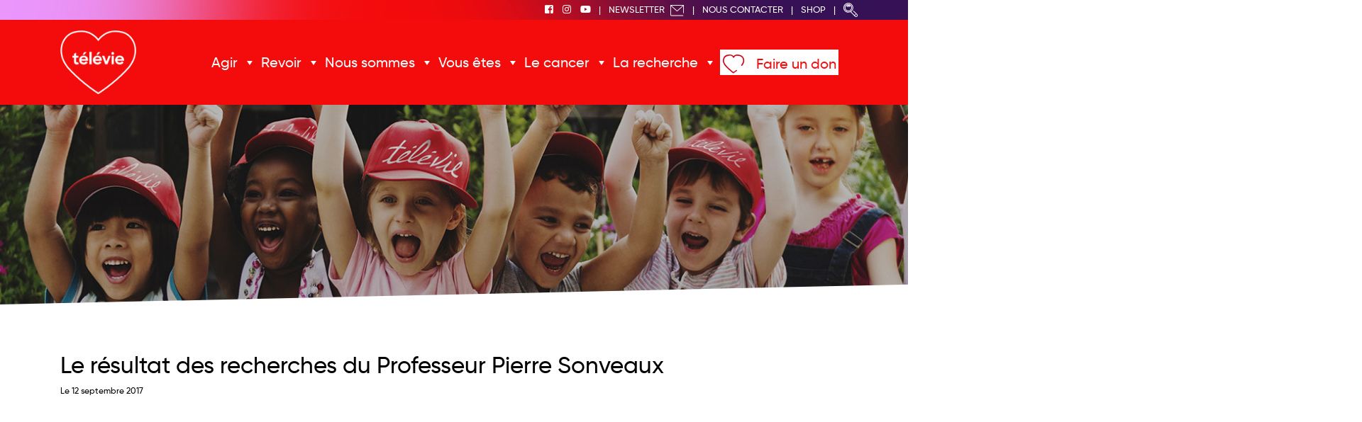

--- FILE ---
content_type: text/html; charset=UTF-8
request_url: https://televie.be/videos/pierre-sonveaux/
body_size: 31378
content:
<!DOCTYPE html>
<html lang="fr-FR" class="no-js no-svg">
<head>
<meta charset="UTF-8">
<meta name="viewport" content="width=device-width, initial-scale=1">
<meta name="google-site-verification" content="ryj6I6bL0Hbyfb2LB9QFkye4R-yN1tGSDRf2dKxol-Q" />
<link rel="profile" href="http://gmpg.org/xfn/11">

<script>
(function(html){html.className = html.className.replace(/\bno-js\b/,'js')})(document.documentElement);
//# sourceURL=twentyseventeen_javascript_detection
</script>
<title>Le résultat des recherches du Professeur Pierre Sonveaux &#8211; Televie</title>
<meta name='robots' content='max-image-preview:large' />
<link rel="alternate" type="application/rss+xml" title="Televie &raquo; Flux" href="https://televie.be/feed/" />
<link rel="alternate" type="application/rss+xml" title="Televie &raquo; Flux des commentaires" href="https://televie.be/comments/feed/" />
<link rel="alternate" title="oEmbed (JSON)" type="application/json+oembed" href="https://televie.be/wp-json/oembed/1.0/embed?url=https%3A%2F%2Ftelevie.be%2Fvideos%2Fpierre-sonveaux%2F" />
<link rel="alternate" title="oEmbed (XML)" type="text/xml+oembed" href="https://televie.be/wp-json/oembed/1.0/embed?url=https%3A%2F%2Ftelevie.be%2Fvideos%2Fpierre-sonveaux%2F&#038;format=xml" />
<style id='wp-img-auto-sizes-contain-inline-css'>
img:is([sizes=auto i],[sizes^="auto," i]){contain-intrinsic-size:3000px 1500px}
/*# sourceURL=wp-img-auto-sizes-contain-inline-css */
</style>
<link rel='stylesheet' id='layerslider-css' href='https://televie.be/wp-content/plugins/LayerSlider/assets/static/layerslider/css/layerslider.css?ver=7.14.2' media='all' />
<style id='wp-emoji-styles-inline-css'>

	img.wp-smiley, img.emoji {
		display: inline !important;
		border: none !important;
		box-shadow: none !important;
		height: 1em !important;
		width: 1em !important;
		margin: 0 0.07em !important;
		vertical-align: -0.1em !important;
		background: none !important;
		padding: 0 !important;
	}
/*# sourceURL=wp-emoji-styles-inline-css */
</style>
<style id='wp-block-library-inline-css'>
:root{--wp-block-synced-color:#7a00df;--wp-block-synced-color--rgb:122,0,223;--wp-bound-block-color:var(--wp-block-synced-color);--wp-editor-canvas-background:#ddd;--wp-admin-theme-color:#007cba;--wp-admin-theme-color--rgb:0,124,186;--wp-admin-theme-color-darker-10:#006ba1;--wp-admin-theme-color-darker-10--rgb:0,107,160.5;--wp-admin-theme-color-darker-20:#005a87;--wp-admin-theme-color-darker-20--rgb:0,90,135;--wp-admin-border-width-focus:2px}@media (min-resolution:192dpi){:root{--wp-admin-border-width-focus:1.5px}}.wp-element-button{cursor:pointer}:root .has-very-light-gray-background-color{background-color:#eee}:root .has-very-dark-gray-background-color{background-color:#313131}:root .has-very-light-gray-color{color:#eee}:root .has-very-dark-gray-color{color:#313131}:root .has-vivid-green-cyan-to-vivid-cyan-blue-gradient-background{background:linear-gradient(135deg,#00d084,#0693e3)}:root .has-purple-crush-gradient-background{background:linear-gradient(135deg,#34e2e4,#4721fb 50%,#ab1dfe)}:root .has-hazy-dawn-gradient-background{background:linear-gradient(135deg,#faaca8,#dad0ec)}:root .has-subdued-olive-gradient-background{background:linear-gradient(135deg,#fafae1,#67a671)}:root .has-atomic-cream-gradient-background{background:linear-gradient(135deg,#fdd79a,#004a59)}:root .has-nightshade-gradient-background{background:linear-gradient(135deg,#330968,#31cdcf)}:root .has-midnight-gradient-background{background:linear-gradient(135deg,#020381,#2874fc)}:root{--wp--preset--font-size--normal:16px;--wp--preset--font-size--huge:42px}.has-regular-font-size{font-size:1em}.has-larger-font-size{font-size:2.625em}.has-normal-font-size{font-size:var(--wp--preset--font-size--normal)}.has-huge-font-size{font-size:var(--wp--preset--font-size--huge)}.has-text-align-center{text-align:center}.has-text-align-left{text-align:left}.has-text-align-right{text-align:right}.has-fit-text{white-space:nowrap!important}#end-resizable-editor-section{display:none}.aligncenter{clear:both}.items-justified-left{justify-content:flex-start}.items-justified-center{justify-content:center}.items-justified-right{justify-content:flex-end}.items-justified-space-between{justify-content:space-between}.screen-reader-text{border:0;clip-path:inset(50%);height:1px;margin:-1px;overflow:hidden;padding:0;position:absolute;width:1px;word-wrap:normal!important}.screen-reader-text:focus{background-color:#ddd;clip-path:none;color:#444;display:block;font-size:1em;height:auto;left:5px;line-height:normal;padding:15px 23px 14px;text-decoration:none;top:5px;width:auto;z-index:100000}html :where(.has-border-color){border-style:solid}html :where([style*=border-top-color]){border-top-style:solid}html :where([style*=border-right-color]){border-right-style:solid}html :where([style*=border-bottom-color]){border-bottom-style:solid}html :where([style*=border-left-color]){border-left-style:solid}html :where([style*=border-width]){border-style:solid}html :where([style*=border-top-width]){border-top-style:solid}html :where([style*=border-right-width]){border-right-style:solid}html :where([style*=border-bottom-width]){border-bottom-style:solid}html :where([style*=border-left-width]){border-left-style:solid}html :where(img[class*=wp-image-]){height:auto;max-width:100%}:where(figure){margin:0 0 1em}html :where(.is-position-sticky){--wp-admin--admin-bar--position-offset:var(--wp-admin--admin-bar--height,0px)}@media screen and (max-width:600px){html :where(.is-position-sticky){--wp-admin--admin-bar--position-offset:0px}}

/*# sourceURL=wp-block-library-inline-css */
</style><style id='global-styles-inline-css'>
:root{--wp--preset--aspect-ratio--square: 1;--wp--preset--aspect-ratio--4-3: 4/3;--wp--preset--aspect-ratio--3-4: 3/4;--wp--preset--aspect-ratio--3-2: 3/2;--wp--preset--aspect-ratio--2-3: 2/3;--wp--preset--aspect-ratio--16-9: 16/9;--wp--preset--aspect-ratio--9-16: 9/16;--wp--preset--color--black: #000000;--wp--preset--color--cyan-bluish-gray: #abb8c3;--wp--preset--color--white: #ffffff;--wp--preset--color--pale-pink: #f78da7;--wp--preset--color--vivid-red: #cf2e2e;--wp--preset--color--luminous-vivid-orange: #ff6900;--wp--preset--color--luminous-vivid-amber: #fcb900;--wp--preset--color--light-green-cyan: #7bdcb5;--wp--preset--color--vivid-green-cyan: #00d084;--wp--preset--color--pale-cyan-blue: #8ed1fc;--wp--preset--color--vivid-cyan-blue: #0693e3;--wp--preset--color--vivid-purple: #9b51e0;--wp--preset--gradient--vivid-cyan-blue-to-vivid-purple: linear-gradient(135deg,rgb(6,147,227) 0%,rgb(155,81,224) 100%);--wp--preset--gradient--light-green-cyan-to-vivid-green-cyan: linear-gradient(135deg,rgb(122,220,180) 0%,rgb(0,208,130) 100%);--wp--preset--gradient--luminous-vivid-amber-to-luminous-vivid-orange: linear-gradient(135deg,rgb(252,185,0) 0%,rgb(255,105,0) 100%);--wp--preset--gradient--luminous-vivid-orange-to-vivid-red: linear-gradient(135deg,rgb(255,105,0) 0%,rgb(207,46,46) 100%);--wp--preset--gradient--very-light-gray-to-cyan-bluish-gray: linear-gradient(135deg,rgb(238,238,238) 0%,rgb(169,184,195) 100%);--wp--preset--gradient--cool-to-warm-spectrum: linear-gradient(135deg,rgb(74,234,220) 0%,rgb(151,120,209) 20%,rgb(207,42,186) 40%,rgb(238,44,130) 60%,rgb(251,105,98) 80%,rgb(254,248,76) 100%);--wp--preset--gradient--blush-light-purple: linear-gradient(135deg,rgb(255,206,236) 0%,rgb(152,150,240) 100%);--wp--preset--gradient--blush-bordeaux: linear-gradient(135deg,rgb(254,205,165) 0%,rgb(254,45,45) 50%,rgb(107,0,62) 100%);--wp--preset--gradient--luminous-dusk: linear-gradient(135deg,rgb(255,203,112) 0%,rgb(199,81,192) 50%,rgb(65,88,208) 100%);--wp--preset--gradient--pale-ocean: linear-gradient(135deg,rgb(255,245,203) 0%,rgb(182,227,212) 50%,rgb(51,167,181) 100%);--wp--preset--gradient--electric-grass: linear-gradient(135deg,rgb(202,248,128) 0%,rgb(113,206,126) 100%);--wp--preset--gradient--midnight: linear-gradient(135deg,rgb(2,3,129) 0%,rgb(40,116,252) 100%);--wp--preset--font-size--small: 13px;--wp--preset--font-size--medium: 20px;--wp--preset--font-size--large: 36px;--wp--preset--font-size--x-large: 42px;--wp--preset--spacing--20: 0.44rem;--wp--preset--spacing--30: 0.67rem;--wp--preset--spacing--40: 1rem;--wp--preset--spacing--50: 1.5rem;--wp--preset--spacing--60: 2.25rem;--wp--preset--spacing--70: 3.38rem;--wp--preset--spacing--80: 5.06rem;--wp--preset--shadow--natural: 6px 6px 9px rgba(0, 0, 0, 0.2);--wp--preset--shadow--deep: 12px 12px 50px rgba(0, 0, 0, 0.4);--wp--preset--shadow--sharp: 6px 6px 0px rgba(0, 0, 0, 0.2);--wp--preset--shadow--outlined: 6px 6px 0px -3px rgb(255, 255, 255), 6px 6px rgb(0, 0, 0);--wp--preset--shadow--crisp: 6px 6px 0px rgb(0, 0, 0);}:where(.is-layout-flex){gap: 0.5em;}:where(.is-layout-grid){gap: 0.5em;}body .is-layout-flex{display: flex;}.is-layout-flex{flex-wrap: wrap;align-items: center;}.is-layout-flex > :is(*, div){margin: 0;}body .is-layout-grid{display: grid;}.is-layout-grid > :is(*, div){margin: 0;}:where(.wp-block-columns.is-layout-flex){gap: 2em;}:where(.wp-block-columns.is-layout-grid){gap: 2em;}:where(.wp-block-post-template.is-layout-flex){gap: 1.25em;}:where(.wp-block-post-template.is-layout-grid){gap: 1.25em;}.has-black-color{color: var(--wp--preset--color--black) !important;}.has-cyan-bluish-gray-color{color: var(--wp--preset--color--cyan-bluish-gray) !important;}.has-white-color{color: var(--wp--preset--color--white) !important;}.has-pale-pink-color{color: var(--wp--preset--color--pale-pink) !important;}.has-vivid-red-color{color: var(--wp--preset--color--vivid-red) !important;}.has-luminous-vivid-orange-color{color: var(--wp--preset--color--luminous-vivid-orange) !important;}.has-luminous-vivid-amber-color{color: var(--wp--preset--color--luminous-vivid-amber) !important;}.has-light-green-cyan-color{color: var(--wp--preset--color--light-green-cyan) !important;}.has-vivid-green-cyan-color{color: var(--wp--preset--color--vivid-green-cyan) !important;}.has-pale-cyan-blue-color{color: var(--wp--preset--color--pale-cyan-blue) !important;}.has-vivid-cyan-blue-color{color: var(--wp--preset--color--vivid-cyan-blue) !important;}.has-vivid-purple-color{color: var(--wp--preset--color--vivid-purple) !important;}.has-black-background-color{background-color: var(--wp--preset--color--black) !important;}.has-cyan-bluish-gray-background-color{background-color: var(--wp--preset--color--cyan-bluish-gray) !important;}.has-white-background-color{background-color: var(--wp--preset--color--white) !important;}.has-pale-pink-background-color{background-color: var(--wp--preset--color--pale-pink) !important;}.has-vivid-red-background-color{background-color: var(--wp--preset--color--vivid-red) !important;}.has-luminous-vivid-orange-background-color{background-color: var(--wp--preset--color--luminous-vivid-orange) !important;}.has-luminous-vivid-amber-background-color{background-color: var(--wp--preset--color--luminous-vivid-amber) !important;}.has-light-green-cyan-background-color{background-color: var(--wp--preset--color--light-green-cyan) !important;}.has-vivid-green-cyan-background-color{background-color: var(--wp--preset--color--vivid-green-cyan) !important;}.has-pale-cyan-blue-background-color{background-color: var(--wp--preset--color--pale-cyan-blue) !important;}.has-vivid-cyan-blue-background-color{background-color: var(--wp--preset--color--vivid-cyan-blue) !important;}.has-vivid-purple-background-color{background-color: var(--wp--preset--color--vivid-purple) !important;}.has-black-border-color{border-color: var(--wp--preset--color--black) !important;}.has-cyan-bluish-gray-border-color{border-color: var(--wp--preset--color--cyan-bluish-gray) !important;}.has-white-border-color{border-color: var(--wp--preset--color--white) !important;}.has-pale-pink-border-color{border-color: var(--wp--preset--color--pale-pink) !important;}.has-vivid-red-border-color{border-color: var(--wp--preset--color--vivid-red) !important;}.has-luminous-vivid-orange-border-color{border-color: var(--wp--preset--color--luminous-vivid-orange) !important;}.has-luminous-vivid-amber-border-color{border-color: var(--wp--preset--color--luminous-vivid-amber) !important;}.has-light-green-cyan-border-color{border-color: var(--wp--preset--color--light-green-cyan) !important;}.has-vivid-green-cyan-border-color{border-color: var(--wp--preset--color--vivid-green-cyan) !important;}.has-pale-cyan-blue-border-color{border-color: var(--wp--preset--color--pale-cyan-blue) !important;}.has-vivid-cyan-blue-border-color{border-color: var(--wp--preset--color--vivid-cyan-blue) !important;}.has-vivid-purple-border-color{border-color: var(--wp--preset--color--vivid-purple) !important;}.has-vivid-cyan-blue-to-vivid-purple-gradient-background{background: var(--wp--preset--gradient--vivid-cyan-blue-to-vivid-purple) !important;}.has-light-green-cyan-to-vivid-green-cyan-gradient-background{background: var(--wp--preset--gradient--light-green-cyan-to-vivid-green-cyan) !important;}.has-luminous-vivid-amber-to-luminous-vivid-orange-gradient-background{background: var(--wp--preset--gradient--luminous-vivid-amber-to-luminous-vivid-orange) !important;}.has-luminous-vivid-orange-to-vivid-red-gradient-background{background: var(--wp--preset--gradient--luminous-vivid-orange-to-vivid-red) !important;}.has-very-light-gray-to-cyan-bluish-gray-gradient-background{background: var(--wp--preset--gradient--very-light-gray-to-cyan-bluish-gray) !important;}.has-cool-to-warm-spectrum-gradient-background{background: var(--wp--preset--gradient--cool-to-warm-spectrum) !important;}.has-blush-light-purple-gradient-background{background: var(--wp--preset--gradient--blush-light-purple) !important;}.has-blush-bordeaux-gradient-background{background: var(--wp--preset--gradient--blush-bordeaux) !important;}.has-luminous-dusk-gradient-background{background: var(--wp--preset--gradient--luminous-dusk) !important;}.has-pale-ocean-gradient-background{background: var(--wp--preset--gradient--pale-ocean) !important;}.has-electric-grass-gradient-background{background: var(--wp--preset--gradient--electric-grass) !important;}.has-midnight-gradient-background{background: var(--wp--preset--gradient--midnight) !important;}.has-small-font-size{font-size: var(--wp--preset--font-size--small) !important;}.has-medium-font-size{font-size: var(--wp--preset--font-size--medium) !important;}.has-large-font-size{font-size: var(--wp--preset--font-size--large) !important;}.has-x-large-font-size{font-size: var(--wp--preset--font-size--x-large) !important;}
/*# sourceURL=global-styles-inline-css */
</style>

<style id='classic-theme-styles-inline-css'>
/*! This file is auto-generated */
.wp-block-button__link{color:#fff;background-color:#32373c;border-radius:9999px;box-shadow:none;text-decoration:none;padding:calc(.667em + 2px) calc(1.333em + 2px);font-size:1.125em}.wp-block-file__button{background:#32373c;color:#fff;text-decoration:none}
/*# sourceURL=/wp-includes/css/classic-themes.min.css */
</style>
<link rel='stylesheet' id='contact-form-7-css' href='https://televie.be/wp-content/plugins/contact-form-7/includes/css/styles.css?ver=6.1.4' media='all' />
<link rel='stylesheet' id='megamenu-css' href='https://televie.be/wp-content/uploads/maxmegamenu/style.css?ver=ddf150' media='all' />
<link rel='stylesheet' id='dashicons-css' href='https://televie.be/wp-includes/css/dashicons.min.css?ver=6.9' media='all' />
<link rel='stylesheet' id='parent-style-css' href='https://televie.be/wp-content/themes/twentyseventeen/style.css?ver=6.9' media='all' />
<link rel='stylesheet' id='twentyseventeen-fonts-css' href='https://televie.be/wp-content/themes/twentyseventeen/assets/fonts/font-libre-franklin.css?ver=20230328' media='all' />
<link rel='stylesheet' id='twentyseventeen-style-css' href='https://televie.be/wp-content/themes/deligraph/style.css?ver=20251202' media='all' />
<link rel='stylesheet' id='twentyseventeen-block-style-css' href='https://televie.be/wp-content/themes/twentyseventeen/assets/css/blocks.css?ver=20240729' media='all' />
<script src="https://televie.be/wp-includes/js/jquery/jquery.min.js?ver=3.7.1" id="jquery-core-js"></script>
<script src="https://televie.be/wp-includes/js/jquery/jquery-migrate.min.js?ver=3.4.1" id="jquery-migrate-js"></script>
<script id="layerslider-utils-js-extra">
var LS_Meta = {"v":"7.14.2","fixGSAP":"1"};
//# sourceURL=layerslider-utils-js-extra
</script>
<script src="https://televie.be/wp-content/plugins/LayerSlider/assets/static/layerslider/js/layerslider.utils.js?ver=7.14.2" id="layerslider-utils-js"></script>
<script src="https://televie.be/wp-content/plugins/LayerSlider/assets/static/layerslider/js/layerslider.kreaturamedia.jquery.js?ver=7.14.2" id="layerslider-js"></script>
<script src="https://televie.be/wp-content/plugins/LayerSlider/assets/static/layerslider/js/layerslider.transitions.js?ver=7.14.2" id="layerslider-transitions-js"></script>
<script id="twentyseventeen-global-js-extra">
var twentyseventeenScreenReaderText = {"quote":"\u003Csvg class=\"icon icon-quote-right\" aria-hidden=\"true\" role=\"img\"\u003E \u003Cuse href=\"#icon-quote-right\" xlink:href=\"#icon-quote-right\"\u003E\u003C/use\u003E \u003C/svg\u003E","expand":"Ouvrir le sous-menu","collapse":"Fermer le sous-menu","icon":"\u003Csvg class=\"icon icon-angle-down\" aria-hidden=\"true\" role=\"img\"\u003E \u003Cuse href=\"#icon-angle-down\" xlink:href=\"#icon-angle-down\"\u003E\u003C/use\u003E \u003Cspan class=\"svg-fallback icon-angle-down\"\u003E\u003C/span\u003E\u003C/svg\u003E"};
//# sourceURL=twentyseventeen-global-js-extra
</script>
<script src="https://televie.be/wp-content/themes/twentyseventeen/assets/js/global.js?ver=20211130" id="twentyseventeen-global-js" defer data-wp-strategy="defer"></script>
<script src="https://televie.be/wp-content/themes/twentyseventeen/assets/js/navigation.js?ver=20210122" id="twentyseventeen-navigation-js" defer data-wp-strategy="defer"></script>
<meta name="generator" content="Powered by LayerSlider 7.14.2 - Build Heros, Sliders, and Popups. Create Animations and Beautiful, Rich Web Content as Easy as Never Before on WordPress." />
<!-- LayerSlider updates and docs at: https://layerslider.com -->
<link rel="https://api.w.org/" href="https://televie.be/wp-json/" /><link rel="EditURI" type="application/rsd+xml" title="RSD" href="https://televie.be/xmlrpc.php?rsd" />
<link rel="canonical" href="https://televie.be/videos/pierre-sonveaux/" />
<link rel='shortlink' href='https://televie.be/?p=1813' />
 <style> #h5vpQuickPlayer { width: 100%; max-width: 100%; margin: 0 auto; } </style> <link rel="icon" href="https://televie.be/wp-content/uploads/2021/11/cropped-favLogoTelevie-32x32.png" sizes="32x32" />
<link rel="icon" href="https://televie.be/wp-content/uploads/2021/11/cropped-favLogoTelevie-192x192.png" sizes="192x192" />
<link rel="apple-touch-icon" href="https://televie.be/wp-content/uploads/2021/11/cropped-favLogoTelevie-180x180.png" />
<meta name="msapplication-TileImage" content="https://televie.be/wp-content/uploads/2021/11/cropped-favLogoTelevie-270x270.png" />
		<style id="wp-custom-css">
			.geodynamics-minisite{
	min-height:500px;
}

.page-template-template-faireunleg .boutonRouge {
    height: 57px;
    display: block;
    width: 100%;
    float: left;
    text-align: center;
		margin:10px 0;
}


.postid-22407 .attachment-ArtcileSeul{
	display:none;
}

.boiteRouge{
	border: solid var(--main-red-color) 2px;
  padding: 15px;
}		</style>
		<style type="text/css">/** Mega Menu CSS: fs **/</style>
<link rel="stylesheet" href="https://televie.be/wp-content/themes/deligraph/css/animate.css">
<link rel="stylesheet" href="https://televie.be/wp-content/themes/deligraph/css/bootstrap.min.css">
<link rel="stylesheet" href="https://televie.be/wp-content/themes/deligraph/css/all.css">
<link href="https://fonts.googleapis.com/css?family=Open+Sans+Condensed:300" rel="stylesheet">
<link href="https://fonts.googleapis.com/css?family=Poppins:100,200,300,400,500,600,700,800,900&amp;subset=latin-ext" rel="stylesheet">
<script src="https://unpkg.com/scrollreveal/dist/scrollreveal.min.js"></script>
<link rel="stylesheet" href="https://televie.be/wp-content/themes/deligraph/css/lightbox.css">
<script src="https://televie.be/wp-content/themes/deligraph/js/lightbox.js"></script>
<link rel="stylesheet" type="text/css" href="//cdn.jsdelivr.net/npm/slick-carousel@1.8.1/slick/slick.css"/>

<script src="https://televie.be/wp-content/themes/deligraph/js/gdpr.js?v=1"></script>

<script>
	window.didomiOnReady = window.didomiOnReady || [];
	window.didomiOnReady.push(function () {
		metaConsents = Didomi.getUserConsentStatusForPurpose("social_networks") && Didomi.getUserConsentStatusForVendor("c:FacebookV2");
		if (!metaConsents) {
			console.log("=> Meta pixel NOT loaded");
			return;
		}
		const metaPixelId = "1088278785858739";
		!function (f, b, e, v, n, t, s) {
			if (f.fbq) return; n = f.fbq = function () {
				n.callMethod ?
					n.callMethod.apply(n, arguments) : n.queue.push(arguments)
			};
			if (!f._fbq) f._fbq = n; n.push = n; n.loaded = !0; n.version = '2.0';
			n.queue = []; t = b.createElement(e); t.async = !0;
			t.src = v; s = b.getElementsByTagName(e)[0];
			t.onload = () => {
				console.log("=> Meta pixel loaded");
				metaInited = true;
			}
			s.parentNode.insertBefore(t, s);
		}(window, document, 'script',
			'https://connect.facebook.net/en_US/fbevents.js');
		fbq('init', metaPixelId);
		fbq('track', 'PageView');
	});
</script>

<script src="https://dons.televie.be/libs.iraiser.eu/libs/payment/frame/1.5/IRaiserFrame.js"></script>

</head>

<body class="wp-singular videos-template-default single single-videos postid-1813 wp-embed-responsive wp-theme-twentyseventeen wp-child-theme-deligraph mega-menu-top group-blog has-header-image has-sidebar colors-light">



<div id="page" class="site">

	<header class="headerTop position-sticky">
		<div class="container-fluid topMenu">
			<div class="container">
				<div class="row justify-content-end">
					<div>
						<a href="https://www.facebook.com/televie/" target="_blank"><i class="fab fa-facebook-square"></i></a>
						<a href="https://www.instagram.com/televieofficiel/" target="_blank"><i class="fab fa-instagram"></i></a>
						<a href="https://www.youtube.com/channel/UCOUW2930JeN_EKZ4Ea1Rcag" target="_blank"><i class="fab fa-youtube"></i></a>
						<span>|</span>
						<a href="https://televie.be/agir/newsletter-televie/">Newsletter <img src="https://televie.be/wp-content/themes/deligraph/images/NewsletterMail.png" alt="Lien vers l'inscription à la newsletter" class="enveloppe"/></a>
						<span>|</span>
						<a href="mailto:televie@frs-fnrs.be">Nous Contacter</a>
						<span>|</span>
						<a href="https://shoptelevie.frs-fnrs.be/" target="_blank">Shop</a>
						<span>|</span>
						<a href="https://televie.be/chercher/"><img src="https://televie.be/wp-content/themes/deligraph/images/LoupeRecherche.png" alt="Lien vers l'inscription à la newsletter"/></a>
					</div>
				</div>
			</div>
		</div>
		<div class="container-fluid backgroundRed">
			<div class="container menuPrincipal">
				<div class="row">
					<div class="col-2 logo">
						<a href="https://televie.be/">
							<img src="https://televie.be/wp-content/themes/deligraph/images/TelevieLogo.png" alt="Televie Homepage"/>
						</a>
					</div>
					<div class="col-10 menuPrinc">
						<div id="mega-menu-wrap-top" class="mega-menu-wrap"><div class="mega-menu-toggle"><div class="mega-toggle-blocks-left"></div><div class="mega-toggle-blocks-center"></div><div class="mega-toggle-blocks-right"><div class='mega-toggle-block mega-menu-toggle-block mega-toggle-block-1' id='mega-toggle-block-1' tabindex='0'><span class='mega-toggle-label' role='button' aria-expanded='false'><span class='mega-toggle-label-closed'>MENU</span><span class='mega-toggle-label-open'>MENU</span></span></div></div></div><ul id="mega-menu-top" class="mega-menu max-mega-menu mega-menu-horizontal mega-no-js" data-event="click" data-effect="fade_up" data-effect-speed="400" data-effect-mobile="disabled" data-effect-speed-mobile="0" data-panel-width=".menuPrincipal" data-mobile-force-width="false" data-second-click="close" data-document-click="collapse" data-vertical-behaviour="standard" data-breakpoint="992" data-unbind="true" data-mobile-state="collapse_all" data-mobile-direction="vertical" data-hover-intent-timeout="300" data-hover-intent-interval="100"><li class="mega-menu-item mega-menu-item-type-custom mega-menu-item-object-custom mega-menu-item-has-children mega-menu-megamenu mega-menu-grid mega-align-bottom-left mega-menu-grid mega-menu-item-530 menu-item" id="mega-menu-item-530"><a class="mega-menu-link" href="#" aria-expanded="false" tabindex="0">Agir<span class="mega-indicator" aria-hidden="true"></span></a>
<ul class="mega-sub-menu" role='presentation'>
<li class="mega-menu-row mega-sousMenuAgir sousMenuAgir menu-item" id="mega-menu-530-0">
	<ul class="mega-sub-menu" style='--columns:12' role='presentation'>
<li class="mega-menu-column mega-menu-columns-4-of-12 menu-item" style="--columns:12; --span:4" id="mega-menu-530-0-0">
		<ul class="mega-sub-menu">
<li class="mega-menu-item mega-menu-item-type-widget widget_nav_menu mega-menu-item-nav_menu-4 menu-item" id="mega-menu-item-nav_menu-4"><nav class="menu-sous-agir-col-1-container" aria-label="Menu"><ul id="menu-sous-agir-col-1" class="menu"><li id="menu-item-532" class="AgirFaireUnDon menu-item menu-item-type-post_type menu-item-object-page menu-item-532"><a href="https://televie.be/agir/faire-un-don/">Faire un don</a></li>
<li id="menu-item-531" class="AgirOrganiserActivite menu-item menu-item-type-post_type menu-item-object-page menu-item-531"><a href="https://televie.be/agir/organiser-une-activite/">Organiser une activité</a></li>
<li id="menu-item-806" class="AgirParticiperActivite menu-item menu-item-type-post_type menu-item-object-page menu-item-806"><a href="https://televie.be/agir/participer-a-une-activite/">Participer à une activité</a></li>
</ul></nav></li>		</ul>
</li><li class="mega-menu-column mega-menu-columns-4-of-12 menu-item" style="--columns:12; --span:4" id="mega-menu-530-0-1">
		<ul class="mega-sub-menu">
<li class="mega-menu-item mega-menu-item-type-widget widget_nav_menu mega-menu-item-nav_menu-5 menu-item" id="mega-menu-item-nav_menu-5"><nav class="menu-sous-agir-col-2-container" aria-label="Menu"><ul id="menu-sous-agir-col-2" class="menu"><li id="menu-item-587" class="AgirVendreProduits menu-item menu-item-type-post_type menu-item-object-page menu-item-587"><a href="https://televie.be/agir/vendre-nos-produits/">Vendre nos produits</a></li>
<li id="menu-item-612" class="AgirAcheterProduits menu-item menu-item-type-post_type menu-item-object-page menu-item-612"><a href="https://televie.be/agir/acheter-nos-produits/">Acheter nos produits</a></li>
<li id="menu-item-29839" class="AgirFaireLegs menu-item menu-item-type-post_type menu-item-object-page menu-item-29839"><a href="https://televie.be/agir/donner-un-sens-a-son-heritage/">Legs/dons en mémoire de</a></li>
</ul></nav></li>		</ul>
</li><li class="mega-menu-column mega-menu-columns-4-of-12 menu-item" style="--columns:12; --span:4" id="mega-menu-530-0-2">
		<ul class="mega-sub-menu">
<li class="mega-menu-item mega-menu-item-type-widget widget_nav_menu mega-menu-item-nav_menu-6 menu-item" id="mega-menu-item-nav_menu-6"><nav class="menu-sous-agir-col-3-container" aria-label="Menu"><ul id="menu-sous-agir-col-3" class="menu"><li id="menu-item-867" class="AgirDevenirPartenaire menu-item menu-item-type-post_type menu-item-object-page menu-item-867"><a href="https://televie.be/vous-etes/entreprise-partenaire/">Entreprise partenaire</a></li>
<li id="menu-item-537" class="AgirParrainages menu-item menu-item-type-post_type menu-item-object-page menu-item-537"><a href="https://televie.be/agir/parrainages/">Parrainages</a></li>
<li id="menu-item-542" class="AgirNewsletter menu-item menu-item-type-post_type menu-item-object-page menu-item-542"><a href="https://televie.be/agir/newsletter-televie/">Newsletter</a></li>
</ul></nav></li>		</ul>
</li>	</ul>
</li></ul>
</li><li class="mega-menu-item mega-menu-item-type-custom mega-menu-item-object-custom mega-menu-item-has-children mega-menu-megamenu mega-menu-grid mega-align-bottom-left mega-menu-grid mega-menu-item-14 menu-item" id="mega-menu-item-14"><a class="mega-menu-link" href="#" aria-expanded="false" tabindex="0">Revoir<span class="mega-indicator" aria-hidden="true"></span></a>
<ul class="mega-sub-menu" role='presentation'>
<li class="mega-menu-row mega-sousRevoir sousRevoir menu-item" id="mega-menu-14-0">
	<ul class="mega-sub-menu" style='--columns:12' role='presentation'>
<li class="mega-menu-column mega-menu-columns-4-of-12 menu-item" style="--columns:12; --span:4" id="mega-menu-14-0-0">
		<ul class="mega-sub-menu">
<li class="mega-menu-item mega-menu-item-type-widget widget_nav_menu mega-menu-item-nav_menu-16 menu-item" id="mega-menu-item-nav_menu-16"><nav class="menu-sous-revoir-col-3-container" aria-label="Menu"><ul id="menu-sous-revoir-col-3" class="menu"><li id="menu-item-17936" class="revoirRacontez menu-item menu-item-type-post_type menu-item-object-page menu-item-17936"><a href="https://televie.be/news/">News</a></li>
<li id="menu-item-17937" class="nousMoments menu-item menu-item-type-post_type menu-item-object-page menu-item-17937"><a href="https://televie.be/tous-les-moments-forts/">Moments forts</a></li>
</ul></nav></li>		</ul>
</li><li class="mega-menu-column mega-menu-columns-4-of-12 menu-item" style="--columns:12; --span:4" id="mega-menu-14-0-1">
		<ul class="mega-sub-menu">
<li class="mega-menu-item mega-menu-item-type-widget widget_nav_menu mega-menu-item-nav_menu-11 menu-item" id="mega-menu-item-nav_menu-11"><nav class="menu-sous-revoir-col-1-container" aria-label="Menu"><ul id="menu-sous-revoir-col-1" class="menu"><li id="menu-item-1957" class="revoirSequences menu-item menu-item-type-post_type menu-item-object-page menu-item-1957"><a href="https://televie.be/revoir/videos/">Vidéos</a></li>
<li id="menu-item-1989" class="revoirTemoignages menu-item menu-item-type-post_type menu-item-object-page menu-item-1989"><a href="https://televie.be/revoir/temoignages/">La maladie vous concerne</a></li>
<li id="menu-item-17935" class="nousPhoto menu-item menu-item-type-post_type menu-item-object-page menu-item-17935"><a href="https://televie.be/revoir/galeries/">Albums photos</a></li>
</ul></nav></li>		</ul>
</li><li class="mega-menu-column mega-menu-columns-4-of-12 menu-item" style="--columns:12; --span:4" id="mega-menu-14-0-2">
		<ul class="mega-sub-menu">
<li class="mega-menu-item mega-menu-item-type-widget widget_text mega-menu-item-text-4 menu-item" id="mega-menu-item-text-4">			<div class="textwidget"><p><img decoding="async" class="alignnone wp-image-20880 size-full" src="https://televie.be/wp-content/uploads/2023/07/revoir.jpg" alt="" width="282" height="170" /></p>
</div>
		</li>		</ul>
</li>	</ul>
</li></ul>
</li><li class="mega-menu-item mega-menu-item-type-custom mega-menu-item-object-custom mega-menu-item-has-children mega-menu-megamenu mega-menu-grid mega-align-bottom-left mega-menu-grid mega-menu-item-12 menu-item" id="mega-menu-item-12"><a class="mega-menu-link" href="#" aria-expanded="false" tabindex="0">Nous sommes<span class="mega-indicator" aria-hidden="true"></span></a>
<ul class="mega-sub-menu" role='presentation'>
<li class="mega-menu-row mega-sousNousSommes sousNousSommes menu-item" id="mega-menu-12-0">
	<ul class="mega-sub-menu" style='--columns:12' role='presentation'>
<li class="mega-menu-column mega-menu-columns-4-of-12 menu-item" style="--columns:12; --span:4" id="mega-menu-12-0-0">
		<ul class="mega-sub-menu">
<li class="mega-menu-item mega-menu-item-type-widget widget_nav_menu mega-menu-item-nav_menu-9 menu-item" id="mega-menu-item-nav_menu-9"><nav class="menu-nous-sommes-col-1-container" aria-label="Menu"><ul id="menu-nous-sommes-col-1" class="menu"><li id="menu-item-2427" class="nousTelevie menu-item menu-item-type-post_type menu-item-object-page menu-item-2427"><a href="https://televie.be/nous-sommes/">Le Télévie, c&rsquo;est</a></li>
<li id="menu-item-987" class="nousMission menu-item menu-item-type-custom menu-item-object-custom menu-item-987"><a href="https://televie.be/nous-sommes/#notremission">Notre mission</a></li>
<li id="menu-item-988" class="nousHistoire menu-item menu-item-type-custom menu-item-object-custom menu-item-988"><a href="https://televie.be/nous-sommes/#notrehistoire">Notre histoire</a></li>
</ul></nav></li>		</ul>
</li><li class="mega-menu-column mega-menu-columns-4-of-12 menu-item" style="--columns:12; --span:4" id="mega-menu-12-0-1">
		<ul class="mega-sub-menu">
<li class="mega-menu-item mega-menu-item-type-widget widget_nav_menu mega-menu-item-nav_menu-10 menu-item" id="mega-menu-item-nav_menu-10"><nav class="menu-nous-sommes-col-2-container" aria-label="Menu"><ul id="menu-nous-sommes-col-2" class="menu"><li id="menu-item-990" class="nousTelecharger menu-item menu-item-type-custom menu-item-object-custom menu-item-990"><a href="https://televie.be/nous-sommes/#telecharger">A télécharger</a></li>
<li id="menu-item-2816" class="nousMoments menu-item menu-item-type-post_type menu-item-object-page menu-item-2816"><a href="https://televie.be/tous-les-moments-forts/">Moments forts</a></li>
</ul></nav></li>		</ul>
</li><li class="mega-menu-column mega-menu-columns-4-of-12 menu-item" style="--columns:12; --span:4" id="mega-menu-12-0-2">
		<ul class="mega-sub-menu">
<li class="mega-menu-item mega-menu-item-type-widget widget_text mega-menu-item-text-3 menu-item" id="mega-menu-item-text-3">			<div class="textwidget"><p><img decoding="async" class="alignnone wp-image-20879 size-full" src="https://televie.be/wp-content/uploads/2023/07/noussommes.jpg" alt="" width="282" height="170" /></p>
</div>
		</li>		</ul>
</li>	</ul>
</li></ul>
</li><li class="mega-menu-item mega-menu-item-type-custom mega-menu-item-object-custom mega-menu-item-has-children mega-menu-megamenu mega-menu-grid mega-align-bottom-left mega-menu-grid mega-menu-item-13 menu-item" id="mega-menu-item-13"><a class="mega-menu-link" href="#" aria-expanded="false" tabindex="0">Vous êtes<span class="mega-indicator" aria-hidden="true"></span></a>
<ul class="mega-sub-menu" role='presentation'>
<li class="mega-menu-row mega-SousVousEtes SousVousEtes menu-item" id="mega-menu-13-0">
	<ul class="mega-sub-menu" style='--columns:12' role='presentation'>
<li class="mega-menu-column mega-menu-columns-4-of-12 menu-item" style="--columns:12; --span:4" id="mega-menu-13-0-0">
		<ul class="mega-sub-menu">
<li class="mega-menu-item mega-menu-item-type-widget widget_nav_menu mega-menu-item-nav_menu-7 menu-item" id="mega-menu-item-nav_menu-7"><nav class="menu-sous-vous-etes-col-1-container" aria-label="Menu"><ul id="menu-sous-vous-etes-col-1" class="menu"><li id="menu-item-850" class="vousDonateur menu-item menu-item-type-post_type menu-item-object-page menu-item-850"><a href="https://televie.be/vous-etes/donateur/">Donateur</a></li>
<li id="menu-item-849" class="vousBenevole menu-item menu-item-type-post_type menu-item-object-page menu-item-849"><a href="https://televie.be/vous-etes/benevole/">Bénévole</a></li>
<li id="menu-item-866" class="vousPartenaire menu-item menu-item-type-post_type menu-item-object-page menu-item-866"><a href="https://televie.be/vous-etes/entreprise-partenaire/">Entreprise</a></li>
</ul></nav></li>		</ul>
</li><li class="mega-menu-column mega-menu-columns-4-of-12 menu-item" style="--columns:12; --span:4" id="mega-menu-13-0-1">
		<ul class="mega-sub-menu">
<li class="mega-menu-item mega-menu-item-type-widget widget_nav_menu mega-menu-item-nav_menu-8 menu-item" id="mega-menu-item-nav_menu-8"><nav class="menu-sous-vous-etes-col-2-container" aria-label="Menu"><ul id="menu-sous-vous-etes-col-2" class="menu"><li id="menu-item-912" class="vousEnseignant menu-item menu-item-type-post_type menu-item-object-page menu-item-912"><a href="https://televie.be/vous-etes/enseignant/">Enseignant</a></li>
<li id="menu-item-935" class="vousJournaliste menu-item menu-item-type-post_type menu-item-object-page menu-item-935"><a href="https://televie.be/vous-etes/journaliste/">Journaliste</a></li>
<li id="menu-item-29184" class="AgirParticiperActiviteRotary menu-item menu-item-type-custom menu-item-object-custom menu-item-29184"><a target="_blank" href="https://parrainage.televie.be/project/le-rotary-soutient-le-televie">Rotary</a></li>
</ul></nav></li>		</ul>
</li><li class="mega-menu-column mega-menu-columns-4-of-12 menu-item" style="--columns:12; --span:4" id="mega-menu-13-0-2">
		<ul class="mega-sub-menu">
<li class="mega-menu-item mega-menu-item-type-widget widget_text mega-menu-item-text-2 menu-item" id="mega-menu-item-text-2">			<div class="textwidget"><p><img decoding="async" class="alignnone wp-image-1649 size-full" src="https://televie.be/wp-content/uploads/2018/10/File-036-DSC_4269_282px.jpg" alt="" width="282" height="161" /></p>
</div>
		</li>		</ul>
</li>	</ul>
</li></ul>
</li><li class="mega-menu-item mega-menu-item-type-custom mega-menu-item-object-custom mega-menu-item-has-children mega-menu-megamenu mega-menu-grid mega-align-bottom-left mega-menu-grid mega-menu-item-15 menu-item" id="mega-menu-item-15"><a class="mega-menu-link" href="#" aria-expanded="false" tabindex="0">Le cancer<span class="mega-indicator" aria-hidden="true"></span></a>
<ul class="mega-sub-menu" role='presentation'>
<li class="mega-menu-row mega-sousCancer sousCancer menu-item" id="mega-menu-15-0">
	<ul class="mega-sub-menu" style='--columns:12' role='presentation'>
<li class="mega-menu-column mega-menu-columns-4-of-12 menu-item" style="--columns:12; --span:4" id="mega-menu-15-0-0">
		<ul class="mega-sub-menu">
<li class="mega-menu-item mega-menu-item-type-widget widget_nav_menu mega-menu-item-nav_menu-14 menu-item" id="mega-menu-item-nav_menu-14"><nav class="menu-sous-cancer-col-1-container" aria-label="Menu"><ul id="menu-sous-cancer-col-1" class="menu"><li id="menu-item-2516" class="cancerCrabe menu-item menu-item-type-post_type menu-item-object-page menu-item-2516"><a href="https://televie.be/le-cancer/foutu-crabe/">Foutu crabe !</a></li>
<li id="menu-item-2517" class="cancerChiffre menu-item menu-item-type-post_type menu-item-object-page menu-item-2517"><a href="https://televie.be/le-cancer/les-chiffres-du-cancer/">Les chiffres du cancer</a></li>
</ul></nav></li>		</ul>
</li><li class="mega-menu-column mega-menu-columns-4-of-12 menu-item" style="--columns:12; --span:4" id="mega-menu-15-0-1">
		<ul class="mega-sub-menu">
<li class="mega-menu-item mega-menu-item-type-widget widget_nav_menu mega-menu-item-nav_menu-15 menu-item" id="mega-menu-item-nav_menu-15"><nav class="menu-sous-cancer-col-2-container" aria-label="Menu"><ul id="menu-sous-cancer-col-2" class="menu"><li id="menu-item-2561" class="cancerEnfant menu-item menu-item-type-post_type menu-item-object-page menu-item-2561"><a href="https://televie.be/le-cancer/le-cancer-et-les-enfants/">Le cancer et les enfants</a></li>
<li id="menu-item-25574" class="cancerAvancee menu-item menu-item-type-post_type menu-item-object-page menu-item-25574"><a href="https://televie.be/news/">Les avancées</a></li>
</ul></nav></li>		</ul>
</li><li class="mega-menu-column mega-menu-columns-4-of-12 menu-item" style="--columns:12; --span:4" id="mega-menu-15-0-2">
		<ul class="mega-sub-menu">
<li class="mega-menu-item mega-menu-item-type-widget widget_text mega-menu-item-text-6 menu-item" id="mega-menu-item-text-6">			<div class="textwidget"><p><img decoding="async" class="alignnone wp-image-3039 size-full" src="https://televie.be/wp-content/uploads/2018/11/Le-cancer-Mega-menu-282-161.jpg" alt="" width="282" height="161" /></p>
</div>
		</li>		</ul>
</li>	</ul>
</li></ul>
</li><li class="mega-menu-item mega-menu-item-type-custom mega-menu-item-object-custom mega-menu-item-has-children mega-menu-megamenu mega-menu-grid mega-align-bottom-left mega-menu-grid mega-menu-item-16 menu-item" id="mega-menu-item-16"><a class="mega-menu-link" href="#" aria-expanded="false" tabindex="0">La recherche<span class="mega-indicator" aria-hidden="true"></span></a>
<ul class="mega-sub-menu" role='presentation'>
<li class="mega-menu-row mega-sousRecherche sousRecherche menu-item" id="mega-menu-16-0">
	<ul class="mega-sub-menu" style='--columns:12' role='presentation'>
<li class="mega-menu-column mega-menu-columns-4-of-12 menu-item" style="--columns:12; --span:4" id="mega-menu-16-0-0">
		<ul class="mega-sub-menu">
<li class="mega-menu-item mega-menu-item-type-widget widget_nav_menu mega-menu-item-nav_menu-12 menu-item" id="mega-menu-item-nav_menu-12"><nav class="menu-sous-recherche-col-1-container" aria-label="Menu"><ul id="menu-sous-recherche-col-1" class="menu"><li id="menu-item-2435" class="rechFnrs menu-item menu-item-type-post_type menu-item-object-page menu-item-2435"><a href="https://televie.be/la-recherche/">Le FNRS</a></li>
<li id="menu-item-2380" class="rechProjet menu-item menu-item-type-custom menu-item-object-custom menu-item-2380"><a href="https://televie.be/la-recherche/#lesProjets">Les projets soutenus</a></li>
<li id="menu-item-9497" class="rechChercheur menu-item menu-item-type-post_type menu-item-object-page menu-item-9497"><a href="https://televie.be/la-recherche/chercheurs-televie/">Les chercheurs Télévie</a></li>
</ul></nav></li>		</ul>
</li><li class="mega-menu-column mega-menu-columns-4-of-12 menu-item" style="--columns:12; --span:4" id="mega-menu-16-0-1">
		<ul class="mega-sub-menu">
<li class="mega-menu-item mega-menu-item-type-widget widget_nav_menu mega-menu-item-nav_menu-13 menu-item" id="mega-menu-item-nav_menu-13"><nav class="menu-sous-recherche-col-2-container" aria-label="Menu"><ul id="menu-sous-recherche-col-2" class="menu"><li id="menu-item-2382" class="rechCout menu-item menu-item-type-custom menu-item-object-custom menu-item-2382"><a href="https://televie.be/la-recherche/#lesCouts">Le coût de la recherche</a></li>
<li id="menu-item-2383" class="rechDoc menu-item menu-item-type-custom menu-item-object-custom menu-item-2383"><a href="https://televie.be/la-recherche/#documentation">Documentation</a></li>
</ul></nav></li>		</ul>
</li><li class="mega-menu-column mega-menu-columns-4-of-12 menu-item" style="--columns:12; --span:4" id="mega-menu-16-0-2">
		<ul class="mega-sub-menu">
<li class="mega-menu-item mega-menu-item-type-widget widget_text mega-menu-item-text-5 menu-item" id="mega-menu-item-text-5">			<div class="textwidget"><p><img decoding="async" class="alignnone wp-image-2988 size-full" src="https://televie.be/wp-content/uploads/2018/11/Vs-etes-chercheurs-282-161.jpg" alt="" width="282" height="161" /></p>
</div>
		</li>		</ul>
</li>	</ul>
</li></ul>
</li><li class="mega-faireUnDon mega-menu-item mega-menu-item-type-custom mega-menu-item-object-custom mega-align-bottom-left mega-menu-flyout mega-menu-item-17 faireUnDon menu-item" id="mega-menu-item-17"><a target="_blank" class="mega-menu-link" href="https://dons.televie.be/" tabindex="0">Faire un don</a></li></ul></div>					</div>
				</div>
				<div class="row petiteResolutionTel">
					<div class="col-12 centrer">
						<a href="https://dons.televie.be/" target="_blank">
						<div class="boutonRouge">
							Faire un don
						</div>
					</a>
					</div>
				</div>
			</div>
		</div>

	</header>

	
	
	
	
	
	
	
	
	
	
	
	
	
	
	
	
	
	
	
	
	
	
	
	
	
	
	
	
	
		
	
	
	
	
	
	
	
	
	
	
		<div class="sliderSingle">
                            <script type="text/javascript">jQuery(function() { _initLayerSlider( '#layerslider_6_1gqvmj85vmhq6', {createdWith: '6.7.6', sliderVersion: '6.7.6', type: 'fixedsize', allowFullscreen: true, pauseOnHover: 'enabled', skin: 'v6', sliderFadeInDuration: 350, showCircleTimer: false, useSrcset: true, skinsPath: 'https://televie.be/wp-content/plugins/LayerSlider/assets/static/layerslider/skins/', performanceMode: true}); });</script><div id="layerslider_6_1gqvmj85vmhq6"  class="ls-wp-container fitvidsignore ls-selectable" style="width:1920px;height:282px;margin:0 auto;margin-bottom: 0px;"><div class="ls-slide" ><img width="1920" height="1280" src="https://televie.be/wp-content/uploads/2018/08/action-televie-dons.jpg" class="ls-tn" alt="Télévie, faisons gagner la VIE" decoding="async" fetchpriority="high" srcset="https://televie.be/wp-content/uploads/2018/08/action-televie-dons.jpg 1920w, https://televie.be/wp-content/uploads/2018/08/action-televie-dons-300x200.jpg 300w, https://televie.be/wp-content/uploads/2018/08/action-televie-dons-768x512.jpg 768w, https://televie.be/wp-content/uploads/2018/08/action-televie-dons-1024x683.jpg 1024w" sizes="100vw" /><img width="1950" height="989" src="https://televie.be/wp-content/uploads/2018/10/File-039-Enfants-televie-1.jpg" class="ls-l ls-img-layer" alt="" decoding="async" srcset="https://televie.be/wp-content/uploads/2018/10/File-039-Enfants-televie-1.jpg 1950w, https://televie.be/wp-content/uploads/2018/10/File-039-Enfants-televie-1-300x152.jpg 300w, https://televie.be/wp-content/uploads/2018/10/File-039-Enfants-televie-1-768x390.jpg 768w, https://televie.be/wp-content/uploads/2018/10/File-039-Enfants-televie-1-1024x519.jpg 1024w, https://televie.be/wp-content/uploads/2018/10/File-039-Enfants-televie-1-730x370.jpg 730w" sizes="100vw" style="top:-357px;left:-4px;width:1920px;height:1008px;" data-ls="durationin:300;position:relative;"><img style="top:-31px;left:-4px;width:1927px;height:634px;" class="ls-l ls-img-layer" data-ls="durationin:300;position:relative;"><img width="518" height="138" src="https://televie.be/wp-content/uploads/2018/07/faisons-gagner-la-vie.png" class="ls-l ls-img-layer" alt="" decoding="async" srcset="https://televie.be/wp-content/uploads/2018/07/faisons-gagner-la-vie.png 518w, https://televie.be/wp-content/uploads/2018/07/faisons-gagner-la-vie-300x80.png 300w" sizes="100vw" style="top:311px;left:257px;width:398px;height:106px;" data-ls="delayin:400;easingin:easeInOutCubic;position:relative;"></div></div>            		</div>

	
				
		<div class="container-fluid travers"><img src="https://televie.be/wp-content/themes/deligraph/images/traversBlanc.png"/></div>

	<div class="site-content-contain">
		<div id="content" class="site-content">

<div class="container">
<!--
	<div class="row">
		<div class="col-md-8">
			<h1>
				Le résultat des recherches du Professeur Pierre Sonveaux			</h1>
			<p class="dateCat"> Publié le 12 septembre 2017 dans </p>
		</div>
	</div>
-->
	<div class="row">
		<main id="main" class="site-main col-md-12" role="main">
			<h1>
				Le résultat des recherches du Professeur Pierre Sonveaux			</h1>
			<p class="dateCat">Le 12 septembre 2017</p>
									<div class="maVideoSingle" style="width:1110px; height:623px;"><script async="async" type="text/javascript" src="//www.rtl.be/videos/player/vp_embed.js" videoid="686066" autostart="1"></script></div>
									<div class="reseauxPart">
				<ul>
					<li>
						<a href="http://www.facebook.com/sharer.php?u=https://televie.be/videos/pierre-sonveaux/&t=Le résultat des recherches du Professeur Pierre Sonveaux" target="blank"><i class="fab fa-facebook-f"></i></a>
					</li>
					<li><a href="http://twitter.com/share" target="blank" data-url="https://televie.be/videos/pierre-sonveaux/" data-via="Televie" data-text="Le résultat des recherches du Professeur Pierre Sonveaux" data-count="horizontal"><i class="fab fa-twitter"></i></a></li>
					<li><a href="mailto:?subject=Le résultat des recherches du Professeur Pierre Sonveaux&body=Vous pouvez lire cet article à l'adresse suivante : https://televie.be/videos/pierre-sonveaux/"><i class="fas fa-envelope"></i></a></li>
				</ul>
			</div>			
		</main><!-- #main -->
	</div><!-- .row -->
</div><!-- .container -->

<div class="container-fluid titreMomentsForts titreGalerie">
	<div class="row">
		<hr/>
	</div>
</div>


<div class="container articlesMoments apparition">
	<div class="row">
		<div class="col-md-12 titreNavSingle">
					Vidéos les plus récentes
		</div>
	</div>
	<div class="row navArticle">
				<div class="col-md-4">
			<div class="contenuDonateur">
				<a href="https://televie.be/videos/le-cuistax-de-ludo-9-mai-2025/" class="lesVideos">
					<img width="350" height="195" src="https://televie.be/wp-content/uploads/2025/05/Capture-decran-2025-05-09-234602-350x195.png" class="attachment-AccNews size-AccNews wp-post-image" alt="" decoding="async" srcset="https://televie.be/wp-content/uploads/2025/05/Capture-decran-2025-05-09-234602-350x195.png 350w, https://televie.be/wp-content/uploads/2025/05/Capture-decran-2025-05-09-234602-255x143.png 255w, https://televie.be/wp-content/uploads/2025/05/Capture-decran-2025-05-09-234602-260x145.png 260w" sizes="100vw" />				</a>
				<a href="https://televie.be/videos/le-cuistax-de-ludo-9-mai-2025/">
					<h3>Le cuistax de Ludo &#8211; 9 mai 2025</h3>
					<p>
						9 mai 2025					</p>
				</a>
			</div>
		</div>
				<div class="col-md-4">
			<div class="contenuDonateur">
				<a href="https://televie.be/videos/le-cuistax-de-ludo-7-mai-2025/" class="lesVideos">
					<img width="350" height="195" src="https://televie.be/wp-content/uploads/2025/05/Capture-decran-2025-05-09-134828-350x195.png" class="attachment-AccNews size-AccNews wp-post-image" alt="" decoding="async" srcset="https://televie.be/wp-content/uploads/2025/05/Capture-decran-2025-05-09-134828-350x195.png 350w, https://televie.be/wp-content/uploads/2025/05/Capture-decran-2025-05-09-134828-255x143.png 255w, https://televie.be/wp-content/uploads/2025/05/Capture-decran-2025-05-09-134828-260x145.png 260w" sizes="100vw" />				</a>
				<a href="https://televie.be/videos/le-cuistax-de-ludo-7-mai-2025/">
					<h3>Le cuistax de Ludo – 7 mai 2025</h3>
					<p>
						9 mai 2025					</p>
				</a>
			</div>
		</div>
				<div class="col-md-4">
			<div class="contenuDonateur">
				<a href="https://televie.be/videos/le-cuistax-de-ludo-6-mai-2025/" class="lesVideos">
					<img width="350" height="195" src="https://televie.be/wp-content/uploads/2025/05/Capture-decran-2025-05-09-134752-350x195.png" class="attachment-AccNews size-AccNews wp-post-image" alt="" decoding="async" srcset="https://televie.be/wp-content/uploads/2025/05/Capture-decran-2025-05-09-134752-350x195.png 350w, https://televie.be/wp-content/uploads/2025/05/Capture-decran-2025-05-09-134752-255x143.png 255w, https://televie.be/wp-content/uploads/2025/05/Capture-decran-2025-05-09-134752-260x145.png 260w" sizes="100vw" />				</a>
				<a href="https://televie.be/videos/le-cuistax-de-ludo-6-mai-2025/">
					<h3>Le cuistax de Ludo – 6 mai 2025</h3>
					<p>
						9 mai 2025					</p>
				</a>
			</div>
		</div>
		    
	</div>

			
	<div class="row retourSingle">
		<div class="tousMoments">
			<a href="https://televie.be/revoir/sequences/">
				Retour aux séquences
				<span class="cf">
				  <img class="bottom" src="https://televie.be/wp-content/themes/deligraph/images/croixBlanche.png" />
				  <img class="top" src="https://televie.be/wp-content/themes/deligraph/images/croixRouge.png" />
				</span>
			</a>
		</div>
	</div>
			
</div>







<!-- PARTENAIRES -->

<!-- OLD PARTNERAIS -->

<!-- <div class="container-fluid titrePartner">
	<div class="row">
		<hr/>
	</div>
	<h2><img src="https://televie.be/wp-content/themes/deligraph/images/partenairesTitre.png" alt="Partenaires"/></h2>
</div>
<div class="container partner">
	<span class="partenaireSpan" style="font-size: 25px;">
		Partenaires officiels
		</span>
	<div class="row partnerLogo justify-content-md-center">

							<div class="maCol-8 apparition partOfficiel">
						<a href="https://www.proximus.be/fr/id_personal/particuliers.html" target="_blank"><img src="https://televie.be/wp-content/uploads/2018/11/proximus.png" alt=""/></a>
					</div>
													<div class="maCol-8 apparition partOfficiel">
						<a href="http://www.loterie-nationale.be/fr/a-propos-de-nous/subsides" target="_blank"><img src="https://televie.be/wp-content/uploads/2021/02/Logo_Loterie_Horizontal_SAFEZONE_BASELINE_FR_RGB-01-scaled.jpg" alt=""/></a>
					</div>
									</div>
	<div class="row partnerLogo justify-content-md-center">

			</div><div class="row partnerLogo justify-content-md-center">

			</div>
<span class="partenaireSpan">
		Autres partenaires
		</span>
	<div class="row partnerLogo justify-content-md-center">

			</div>

</div>

<!-- OLD PARTNERAIS -->

		<div class="container-fluid traversDessus"><img src="https://televie.be/wp-content/themes/deligraph/images/traversDessusBlanc.png"/></div>

		<div class="sliderBasPage">
				<script type="text/javascript">jQuery(function() { _initLayerSlider( '#layerslider_4_l905ohecg8d', {createdWith: '6.7.6', sliderVersion: '6.7.6', allowFullscreen: true, parallaxSensitivity: 50, parallaxCenterLayers: 'top', startInViewport: false, pauseOnHover: 'enabled', skin: 'v6', sliderFadeInDuration: 350, showCircleTimer: false, useSrcset: true, skinsPath: 'https://televie.be/wp-content/plugins/LayerSlider/assets/static/layerslider/skins/', performanceMode: true}); });</script><link href="https://fonts.googleapis.com/css?family=Poppins:100,100i,200,200i,300,300i,400,400i,500,500i,600,600i,700,700i,800,800i,900,900i" rel="stylesheet"><div id="layerslider_4_l905ohecg8d"  class="ls-wp-container fitvidsignore ls-selectable" style="width:1920px;height:787px;margin:0 auto;margin-bottom: 0px;"><div class="ls-slide" data-ls="parallaxevent:scroll;"><img width="1920" height="1280" src="https://televie.be/wp-content/uploads/2018/08/dons-aider-recherche-televie.jpg" class="ls-l ls-img-layer" alt="Vos plus petits dons financent les grandes idées de nos chercheurs" decoding="async" srcset="https://televie.be/wp-content/uploads/2018/08/dons-aider-recherche-televie.jpg 1920w, https://televie.be/wp-content/uploads/2018/08/dons-aider-recherche-televie-300x200.jpg 300w, https://televie.be/wp-content/uploads/2018/08/dons-aider-recherche-televie-768x512.jpg 768w, https://televie.be/wp-content/uploads/2018/08/dons-aider-recherche-televie-1024x683.jpg 1024w" sizes="100vw" style="top:-64px;left:0px;width:1920px;height:1280px;" data-ls="parallax:true;parallaxlevel:3;position:relative;"><div style="top:564px;left:181px;font-size:27px;width:489px;height:66px;background:#000000;opacity:0.18;" class="ls-l ls-post-layer" data-ls="delayin:1000;easingin:easeInCubic;transitionout:false;position:relative;"></div><div style="top:459px;left:179px;font-size:50px;width:933px;height:66px;background:#000000;opacity:0.18;" class="ls-l ls-post-layer" data-ls="durationin:2000;easingin:easeInCubic;position:relative;"></div><div style="top:377px;left:181px;font-size:41px;width:763px;height:66px;background:#000000;opacity:0.18;" class="ls-l ls-post-layer" data-ls="durationin:2000;easingin:easeInCubic;position:relative;"></div><p style="top:564px;left:196px;text-align:left;font-weight:600;font-size:49px;color:#ffffff;font-family:Poppins;line-height:57px;" class="ls-l ls-text-layer" data-ls="delayin:1000;easingin:easeInCubic;transitionout:false;position:relative;">Soutenez le Télévie</p><p style="top:459px;left:196px;text-align:left;font-weight:600;font-size:49px;color:#ffffff;font-family:Poppins;line-height:57px;" class="ls-l ls-text-layer" data-ls="durationin:2000;easingin:easeInCubic;position:relative;">les grandes idées de nos chercheurs</p><p style="top:379px;left:196px;text-align:left;font-weight:600;color:#ffffff;font-family:Poppins;line-height:57px;font-size:49px;" class="ls-l ls-text-layer" data-ls="durationin:2000;easingin:easeInCubic;transitionout:false;position:relative;">Vos plus petits dons financent</p></div></div>		</div>

		</div><!-- #content -->

		<div class="container-fluid travers"><img src="https://televie.be/wp-content/themes/deligraph/images/traversRouge.png"/></div>

		<footer id="colophon" class="site-footer" role="contentinfo">

			<div class="container menuPrincipal">
				<div class="row">
					<div class="col-12 menuPrinc apparition">
						<div class="menu-menu-principal-footer-container"><ul id="menu-menu-principal-footer" class="menu nav justify-content-center"><li id="menu-item-2437" class="menu-item menu-item-type-post_type menu-item-object-page menu-item-2437"><a href="https://televie.be/agir/">Agir</a></li>
<li id="menu-item-2438" class="menu-item menu-item-type-post_type menu-item-object-page menu-item-2438"><a href="https://televie.be/revoir/videos/">Revoir</a></li>
<li id="menu-item-2439" class="menu-item menu-item-type-post_type menu-item-object-page menu-item-2439"><a href="https://televie.be/nous-sommes/">Nous sommes</a></li>
<li id="menu-item-2440" class="menu-item menu-item-type-post_type menu-item-object-page menu-item-2440"><a href="https://televie.be/vous-etes/benevole/">Vous êtes</a></li>
<li id="menu-item-2513" class="menu-item menu-item-type-post_type menu-item-object-page menu-item-2513"><a href="https://televie.be/le-cancer/foutu-crabe/">Le cancer</a></li>
<li id="menu-item-2442" class="menu-item menu-item-type-post_type menu-item-object-page menu-item-2442"><a href="https://televie.be/la-recherche/">La recherche</a></li>
<li id="menu-item-2443" class="faireUnDon menu-item menu-item-type-custom menu-item-object-custom menu-item-2443"><a target="_blank" href="https://dons.televie.be/">Faire un don</a></li>
</ul></div>					</div>
				</div>
			</div>

			<div class="container-fluid titreVous">
				<div class="row">
					<hr/>
				</div>
				<h2><img src="https://televie.be/wp-content/themes/deligraph/images/etVous.png" alt="Et vous ?!"/></h2>
			</div>

			<div class="container reseauxSociaux">
				<div class="d-flex justify-content-center">
					<a href="https://www.facebook.com/televie/" target="_blank"><i class="fab fa-facebook-f"></i></a>
					<a href="https://www.instagram.com/televieofficiel/" target="_blank"><i class="fab fa-instagram"></i></a>
					<a href="https://www.youtube.com/channel/UCOUW2930JeN_EKZ4Ea1Rcag" target="_blank"><i class="fab fa-youtube"></i></a>
				</div>
			</div>

			<div class="container newsletter">
				<div class="row">
					<div class="col-md-4">
						<h4>Newsletter</h4>
						<div class="newsletterFormulaire">
							<a href="https://televie.be/agir/newsletter-televie/">
								<form>
									<input type="text" name="email" placeholder="Votre email" id="emailInput" />
									<input type="submit" value="Go !" name="btnEnvoi" id="btnEnvoi" />
								</form>
							</a>
						</div>
					</div>
					<div class="col-md-4">
						<h4>Participer</h4>
						<a href="https://televie.be/agir/participer-a-une-activite/">
							<div class="participer boutonFoot">
								Voir toutes les activités
							</div>
							<p class="csFoot">
							  <img class="bottom" src="https://televie.be/wp-content/themes/deligraph/images/cibleHover.png" />
							  <img class="top" src="https://televie.be/wp-content/themes/deligraph/images/cible.png" />
							</p>
						</a>
					</div>
					<div class="col-md-4">
						<h4>Organiser</h4>
						<a href="https://televie.be/agir/organiser-une-activite/">
							<div class="organiser boutonFoot">
								Organiser une activité
							</div>
							<p class="csFoot">
							  <img class="bottom" src="https://televie.be/wp-content/themes/deligraph/images/cibleHover.png" />
							  <img class="top" src="https://televie.be/wp-content/themes/deligraph/images/cible.png" />
							</p>
						</a>
					</div>
				</div>
			</div>

			<div class="container-fluid titreVous">
				<div class="row">
					<hr/>
				</div>
			</div>

			<div class="container menuBasFooter">
				<div class="row">
					<div class="col-md-3">
						<h5>Agir</h5>
					</div>
					<div class="col-md-3 offset-md-3">
						<h5>Associés</h5>
					</div>
					<div class="col-md-3">
						<h5>Informations légales</h5>
					</div>
				</div>

				<div class="row">
					<div class="col-md-3">
						<div class="menu-agir-colonne-1-container"><ul id="menu-agir-colonne-1" class="menu"><li id="menu-item-615" class="menu-item menu-item-type-post_type menu-item-object-page menu-item-615"><a href="https://televie.be/agir/faire-un-don/">Faire un don</a></li>
<li id="menu-item-614" class="menu-item menu-item-type-post_type menu-item-object-page menu-item-614"><a href="https://televie.be/agir/organiser-une-activite/">Organiser une activité</a></li>
<li id="menu-item-1956" class="menu-item menu-item-type-post_type menu-item-object-page menu-item-1956"><a href="https://televie.be/agir/participer-a-une-activite/">Participer à une activité</a></li>
<li id="menu-item-613" class="menu-item menu-item-type-post_type menu-item-object-page menu-item-613"><a href="https://televie.be/agir/vendre-nos-produits/">Vendre nos produits</a></li>
</ul></div>					</div>
					<div class="col-md-3">
						<div class="menu-agir-colonne-2-container"><ul id="menu-agir-colonne-2" class="menu"><li id="menu-item-616" class="menu-item menu-item-type-post_type menu-item-object-page menu-item-616"><a href="https://televie.be/agir/acheter-nos-produits/">Acheter nos produits</a></li>
<li id="menu-item-29840" class="menu-item menu-item-type-post_type menu-item-object-page menu-item-29840"><a href="https://televie.be/agir/donner-un-sens-a-son-heritage/">Legs/dons en mémoire de</a></li>
<li id="menu-item-618" class="menu-item menu-item-type-post_type menu-item-object-page menu-item-618"><a href="https://televie.be/agir/parrainages/">Parrainage</a></li>
<li id="menu-item-617" class="menu-item menu-item-type-post_type menu-item-object-page menu-item-617"><a href="https://televie.be/agir/newsletter-televie/">Inscription newsletter</a></li>
</ul></div>					</div>
					<div class="col-md-3 menuBarre">
						<div class="menu-associes-container"><ul id="menu-associes" class="menu"><li id="menu-item-64" class="menu-item menu-item-type-custom menu-item-object-custom menu-item-64"><a target="_blank" href="https://www.rtlbelgium.be/">RTL Belgium</a></li>
<li id="menu-item-65" class="menu-item menu-item-type-custom menu-item-object-custom menu-item-65"><a target="_blank" href="http://www.fnrs.be/">F.R.S. &#8211; FNRS</a></li>
<li id="menu-item-66" class="menu-item menu-item-type-custom menu-item-object-custom menu-item-66"><a target="_blank" href="https://televie.rtl.lu/">Télévie Luxembourg</a></li>
</ul></div>					</div>
					<div class="col-md-3 menuBarre infos-legales">
						<div class="menu-infos-legales-container"><ul id="menu-infos-legales" class="menu"><li id="menu-item-2997" class="menu-item menu-item-type-post_type menu-item-object-page menu-item-2997"><a href="https://televie.be/attestation-fiscale/">Attestation fiscale</a></li>
<li id="menu-item-26707" class="menu-item menu-item-type-custom menu-item-object-custom menu-item-26707"><a target="_blank" href="https://legal.rtl.be/conditions-generales-d-utilisation">Conditions d’utilisation</a></li>
<li id="menu-item-3027" class="menu-item menu-item-type-post_type menu-item-object-page menu-item-3027"><a href="https://televie.be/charte-sur-la-vie-privee/">Charte sur la vie privée</a></li>
<li id="menu-item-26708" class="menu-item menu-item-type-custom menu-item-object-custom menu-item-26708"><a target="_blank" href="https://legal.rtl.be/cookies">Gestion des cookies</a></li>
<li id="menu-item-12618" class="gdpr-lien-televie menu-item menu-item-type-custom menu-item-object-custom menu-item-12618"><a href="#">GDPR</a></li>
</ul></div>
					</div>
				</div>
			</div>

		</footer><!-- #colophon -->

		<div class="container-fluid travers"><img src="https://televie.be/wp-content/themes/deligraph/images/traversBlanc.png"/></div>

		<div class="container sousFooter">
			<div class="row">
				<div class="col-md-6 televie">
					<a href="https://www.rtlplay.be/tvi" target="_blank"><img src="https://televie.be/wp-content/themes/deligraph/images/Logo_RTLTVI.png" alt="RTL TVI"/></a>
					<a href="http://www.fnrs.be/" target="_blank"><img src="https://televie.be/wp-content/themes/deligraph/images/FNRS-logo.png" alt="FNRS"/></a>
					<a href="https://www.rtl.be/belrtl/index-bel-rtl.htm" target="_blank"><img src="https://televie.be/wp-content/themes/deligraph/images/BelRTL-logo.png" alt="BEL RTL"/></a>
				</div>
				<div class="col-md-6 deligraph">
					<a href="https://deligraph.com/" target="_blank">Agence de communication digitale Deligraph</a>
				</div>
			</div>
		</div>

	</div><!-- .site-content-contain -->
</div><!-- #page -->

<div id="cd-nav">
	<a href="#0" class="cd-nav-trigger">Menu<span></span></a>

	<nav id="cd-main-nav">
		<div class="menu-faire-un-don-container"><ul id="menu-faire-un-don" class="menu"><li id="menu-item-101" class="menu-item menu-item-type-custom menu-item-object-custom menu-item-101"><a href="https://dons.televie.be/">Don par internet</a></li>
<li id="menu-item-104" class="menu-item menu-item-type-custom menu-item-object-custom menu-item-104"><a href="https://dons.televie.be/a?cid=8&#038;lang=fr_FR">Don périodique par internet</a></li>
<li id="menu-item-3029" class="menu-item menu-item-type-post_type menu-item-object-page menu-item-3029"><a href="https://televie.be/agir/faire-un-don/">Don par virement bancaire</a></li>
<li id="menu-item-3030" class="menu-item menu-item-type-post_type menu-item-object-page menu-item-3030"><a href="https://televie.be/agir/parrainages/">Don via un parrainage</a></li>
<li id="menu-item-105" class="menu-item menu-item-type-custom menu-item-object-custom menu-item-105"><a href="https://www.facebook.com/televie/">Don via Facebook</a></li>
<li id="menu-item-3031" class="menu-item menu-item-type-post_type menu-item-object-page menu-item-3031"><a href="https://televie.be/?page_id=444">Legs et donations</a></li>
<li id="menu-item-3032" class="menu-item menu-item-type-post_type menu-item-object-page menu-item-3032"><a href="https://televie.be/attestation-fiscale/">Attestation fiscale</a></li>
</ul></div>	</nav>
</div>


<script type="speculationrules">
{"prefetch":[{"source":"document","where":{"and":[{"href_matches":"/*"},{"not":{"href_matches":["/wp-*.php","/wp-admin/*","/wp-content/uploads/*","/wp-content/*","/wp-content/plugins/*","/wp-content/themes/deligraph/*","/wp-content/themes/twentyseventeen/*","/*\\?(.+)"]}},{"not":{"selector_matches":"a[rel~=\"nofollow\"]"}},{"not":{"selector_matches":".no-prefetch, .no-prefetch a"}}]},"eagerness":"conservative"}]}
</script>

    <style>
        /* .plyr__progress input[type=range]::-ms-scrollbar-track {
            box-shadow: none !important;
        }

        .plyr__progress input[type=range]::-webkit-scrollbar-track {
            box-shadow: none !important;
        } */

        .plyr {
            input[type=range]::-webkit-slider-runnable-track {
                box-shadow: none;
            }

            input[type=range]::-moz-range-track {
                box-shadow: none;
            }

            input[type=range]::-ms-track {
                box-shadow: none;
            }
        }
    </style>
<script src="https://televie.be/wp-includes/js/dist/hooks.min.js?ver=dd5603f07f9220ed27f1" id="wp-hooks-js"></script>
<script src="https://televie.be/wp-includes/js/dist/i18n.min.js?ver=c26c3dc7bed366793375" id="wp-i18n-js"></script>
<script id="wp-i18n-js-after">
wp.i18n.setLocaleData( { 'text direction\u0004ltr': [ 'ltr' ] } );
//# sourceURL=wp-i18n-js-after
</script>
<script src="https://televie.be/wp-content/plugins/contact-form-7/includes/swv/js/index.js?ver=6.1.4" id="swv-js"></script>
<script id="contact-form-7-js-translations">
( function( domain, translations ) {
	var localeData = translations.locale_data[ domain ] || translations.locale_data.messages;
	localeData[""].domain = domain;
	wp.i18n.setLocaleData( localeData, domain );
} )( "contact-form-7", {"translation-revision-date":"2025-02-06 12:02:14+0000","generator":"GlotPress\/4.0.1","domain":"messages","locale_data":{"messages":{"":{"domain":"messages","plural-forms":"nplurals=2; plural=n > 1;","lang":"fr"},"This contact form is placed in the wrong place.":["Ce formulaire de contact est plac\u00e9 dans un mauvais endroit."],"Error:":["Erreur\u00a0:"]}},"comment":{"reference":"includes\/js\/index.js"}} );
//# sourceURL=contact-form-7-js-translations
</script>
<script id="contact-form-7-js-before">
var wpcf7 = {
    "api": {
        "root": "https:\/\/televie.be\/wp-json\/",
        "namespace": "contact-form-7\/v1"
    }
};
//# sourceURL=contact-form-7-js-before
</script>
<script src="https://televie.be/wp-content/plugins/contact-form-7/includes/js/index.js?ver=6.1.4" id="contact-form-7-js"></script>
<script src="https://televie.be/wp-content/themes/twentyseventeen/assets/js/jquery.scrollTo.js?ver=2.1.3" id="jquery-scrollto-js" defer data-wp-strategy="defer"></script>
<script src="https://televie.be/wp-includes/js/hoverIntent.min.js?ver=1.10.2" id="hoverIntent-js"></script>
<script src="https://televie.be/wp-content/plugins/megamenu/js/maxmegamenu.js?ver=3.7" id="megamenu-js"></script>
<script src="https://televie.be/wp-content/plugins/megamenu/integration/twentyseventeen/script.js?ver=3.7" id="megamenu-twentyseventeen-js"></script>
<script id="wp-emoji-settings" type="application/json">
{"baseUrl":"https://s.w.org/images/core/emoji/17.0.2/72x72/","ext":".png","svgUrl":"https://s.w.org/images/core/emoji/17.0.2/svg/","svgExt":".svg","source":{"concatemoji":"https://televie.be/wp-includes/js/wp-emoji-release.min.js?ver=6.9"}}
</script>
<script type="module">
/*! This file is auto-generated */
const a=JSON.parse(document.getElementById("wp-emoji-settings").textContent),o=(window._wpemojiSettings=a,"wpEmojiSettingsSupports"),s=["flag","emoji"];function i(e){try{var t={supportTests:e,timestamp:(new Date).valueOf()};sessionStorage.setItem(o,JSON.stringify(t))}catch(e){}}function c(e,t,n){e.clearRect(0,0,e.canvas.width,e.canvas.height),e.fillText(t,0,0);t=new Uint32Array(e.getImageData(0,0,e.canvas.width,e.canvas.height).data);e.clearRect(0,0,e.canvas.width,e.canvas.height),e.fillText(n,0,0);const a=new Uint32Array(e.getImageData(0,0,e.canvas.width,e.canvas.height).data);return t.every((e,t)=>e===a[t])}function p(e,t){e.clearRect(0,0,e.canvas.width,e.canvas.height),e.fillText(t,0,0);var n=e.getImageData(16,16,1,1);for(let e=0;e<n.data.length;e++)if(0!==n.data[e])return!1;return!0}function u(e,t,n,a){switch(t){case"flag":return n(e,"\ud83c\udff3\ufe0f\u200d\u26a7\ufe0f","\ud83c\udff3\ufe0f\u200b\u26a7\ufe0f")?!1:!n(e,"\ud83c\udde8\ud83c\uddf6","\ud83c\udde8\u200b\ud83c\uddf6")&&!n(e,"\ud83c\udff4\udb40\udc67\udb40\udc62\udb40\udc65\udb40\udc6e\udb40\udc67\udb40\udc7f","\ud83c\udff4\u200b\udb40\udc67\u200b\udb40\udc62\u200b\udb40\udc65\u200b\udb40\udc6e\u200b\udb40\udc67\u200b\udb40\udc7f");case"emoji":return!a(e,"\ud83e\u1fac8")}return!1}function f(e,t,n,a){let r;const o=(r="undefined"!=typeof WorkerGlobalScope&&self instanceof WorkerGlobalScope?new OffscreenCanvas(300,150):document.createElement("canvas")).getContext("2d",{willReadFrequently:!0}),s=(o.textBaseline="top",o.font="600 32px Arial",{});return e.forEach(e=>{s[e]=t(o,e,n,a)}),s}function r(e){var t=document.createElement("script");t.src=e,t.defer=!0,document.head.appendChild(t)}a.supports={everything:!0,everythingExceptFlag:!0},new Promise(t=>{let n=function(){try{var e=JSON.parse(sessionStorage.getItem(o));if("object"==typeof e&&"number"==typeof e.timestamp&&(new Date).valueOf()<e.timestamp+604800&&"object"==typeof e.supportTests)return e.supportTests}catch(e){}return null}();if(!n){if("undefined"!=typeof Worker&&"undefined"!=typeof OffscreenCanvas&&"undefined"!=typeof URL&&URL.createObjectURL&&"undefined"!=typeof Blob)try{var e="postMessage("+f.toString()+"("+[JSON.stringify(s),u.toString(),c.toString(),p.toString()].join(",")+"));",a=new Blob([e],{type:"text/javascript"});const r=new Worker(URL.createObjectURL(a),{name:"wpTestEmojiSupports"});return void(r.onmessage=e=>{i(n=e.data),r.terminate(),t(n)})}catch(e){}i(n=f(s,u,c,p))}t(n)}).then(e=>{for(const n in e)a.supports[n]=e[n],a.supports.everything=a.supports.everything&&a.supports[n],"flag"!==n&&(a.supports.everythingExceptFlag=a.supports.everythingExceptFlag&&a.supports[n]);var t;a.supports.everythingExceptFlag=a.supports.everythingExceptFlag&&!a.supports.flag,a.supports.everything||((t=a.source||{}).concatemoji?r(t.concatemoji):t.wpemoji&&t.twemoji&&(r(t.twemoji),r(t.wpemoji)))});
//# sourceURL=https://televie.be/wp-includes/js/wp-emoji-loader.min.js
</script>
<svg style="position: absolute; width: 0; height: 0; overflow: hidden;" version="1.1" xmlns="http://www.w3.org/2000/svg" xmlns:xlink="http://www.w3.org/1999/xlink">
<defs>
<symbol id="icon-behance" viewBox="0 0 37 32">
<path class="path1" d="M33 6.054h-9.125v2.214h9.125v-2.214zM28.5 13.661q-1.607 0-2.607 0.938t-1.107 2.545h7.286q-0.321-3.482-3.571-3.482zM28.786 24.107q1.125 0 2.179-0.571t1.357-1.554h3.946q-1.786 5.482-7.625 5.482-3.821 0-6.080-2.357t-2.259-6.196q0-3.714 2.33-6.17t6.009-2.455q2.464 0 4.295 1.214t2.732 3.196 0.902 4.429q0 0.304-0.036 0.839h-11.75q0 1.982 1.027 3.063t2.973 1.080zM4.946 23.214h5.286q3.661 0 3.661-2.982 0-3.214-3.554-3.214h-5.393v6.196zM4.946 13.625h5.018q1.393 0 2.205-0.652t0.813-2.027q0-2.571-3.393-2.571h-4.643v5.25zM0 4.536h10.607q1.554 0 2.768 0.25t2.259 0.848 1.607 1.723 0.563 2.75q0 3.232-3.071 4.696 2.036 0.571 3.071 2.054t1.036 3.643q0 1.339-0.438 2.438t-1.179 1.848-1.759 1.268-2.161 0.75-2.393 0.232h-10.911v-22.5z"></path>
</symbol>
<symbol id="icon-deviantart" viewBox="0 0 18 32">
<path class="path1" d="M18.286 5.411l-5.411 10.393 0.429 0.554h4.982v7.411h-9.054l-0.786 0.536-2.536 4.875-0.536 0.536h-5.375v-5.411l5.411-10.411-0.429-0.536h-4.982v-7.411h9.054l0.786-0.536 2.536-4.875 0.536-0.536h5.375v5.411z"></path>
</symbol>
<symbol id="icon-medium" viewBox="0 0 32 32">
<path class="path1" d="M10.661 7.518v20.946q0 0.446-0.223 0.759t-0.652 0.313q-0.304 0-0.589-0.143l-8.304-4.161q-0.375-0.179-0.634-0.598t-0.259-0.83v-20.357q0-0.357 0.179-0.607t0.518-0.25q0.25 0 0.786 0.268l9.125 4.571q0.054 0.054 0.054 0.089zM11.804 9.321l9.536 15.464-9.536-4.75v-10.714zM32 9.643v18.821q0 0.446-0.25 0.723t-0.679 0.277-0.839-0.232l-7.875-3.929zM31.946 7.5q0 0.054-4.58 7.491t-5.366 8.705l-6.964-11.321 5.786-9.411q0.304-0.5 0.929-0.5 0.25 0 0.464 0.107l9.661 4.821q0.071 0.036 0.071 0.107z"></path>
</symbol>
<symbol id="icon-slideshare" viewBox="0 0 32 32">
<path class="path1" d="M15.589 13.214q0 1.482-1.134 2.545t-2.723 1.063-2.723-1.063-1.134-2.545q0-1.5 1.134-2.554t2.723-1.054 2.723 1.054 1.134 2.554zM24.554 13.214q0 1.482-1.125 2.545t-2.732 1.063q-1.589 0-2.723-1.063t-1.134-2.545q0-1.5 1.134-2.554t2.723-1.054q1.607 0 2.732 1.054t1.125 2.554zM28.571 16.429v-11.911q0-1.554-0.571-2.205t-1.982-0.652h-19.857q-1.482 0-2.009 0.607t-0.527 2.25v12.018q0.768 0.411 1.58 0.714t1.446 0.5 1.446 0.33 1.268 0.196 1.25 0.071 1.045 0.009 1.009-0.036 0.795-0.036q1.214-0.018 1.696 0.482 0.107 0.107 0.179 0.161 0.464 0.446 1.089 0.911 0.125-1.625 2.107-1.554 0.089 0 0.652 0.027t0.768 0.036 0.813 0.018 0.946-0.018 0.973-0.080 1.089-0.152 1.107-0.241 1.196-0.348 1.205-0.482 1.286-0.616zM31.482 16.339q-2.161 2.661-6.643 4.5 1.5 5.089-0.411 8.304-1.179 2.018-3.268 2.643-1.857 0.571-3.25-0.268-1.536-0.911-1.464-2.929l-0.018-5.821v-0.018q-0.143-0.036-0.438-0.107t-0.42-0.089l-0.018 6.036q0.071 2.036-1.482 2.929-1.411 0.839-3.268 0.268-2.089-0.643-3.25-2.679-1.875-3.214-0.393-8.268-4.482-1.839-6.643-4.5-0.446-0.661-0.071-1.125t1.071 0.018q0.054 0.036 0.196 0.125t0.196 0.143v-12.393q0-1.286 0.839-2.196t2.036-0.911h22.446q1.196 0 2.036 0.911t0.839 2.196v12.393l0.375-0.268q0.696-0.482 1.071-0.018t-0.071 1.125z"></path>
</symbol>
<symbol id="icon-snapchat-ghost" viewBox="0 0 30 32">
<path class="path1" d="M15.143 2.286q2.393-0.018 4.295 1.223t2.92 3.438q0.482 1.036 0.482 3.196 0 0.839-0.161 3.411 0.25 0.125 0.5 0.125 0.321 0 0.911-0.241t0.911-0.241q0.518 0 1 0.321t0.482 0.821q0 0.571-0.563 0.964t-1.232 0.563-1.232 0.518-0.563 0.848q0 0.268 0.214 0.768 0.661 1.464 1.83 2.679t2.58 1.804q0.5 0.214 1.429 0.411 0.5 0.107 0.5 0.625 0 1.25-3.911 1.839-0.125 0.196-0.196 0.696t-0.25 0.83-0.589 0.33q-0.357 0-1.107-0.116t-1.143-0.116q-0.661 0-1.107 0.089-0.571 0.089-1.125 0.402t-1.036 0.679-1.036 0.723-1.357 0.598-1.768 0.241q-0.929 0-1.723-0.241t-1.339-0.598-1.027-0.723-1.036-0.679-1.107-0.402q-0.464-0.089-1.125-0.089-0.429 0-1.17 0.134t-1.045 0.134q-0.446 0-0.625-0.33t-0.25-0.848-0.196-0.714q-3.911-0.589-3.911-1.839 0-0.518 0.5-0.625 0.929-0.196 1.429-0.411 1.393-0.571 2.58-1.804t1.83-2.679q0.214-0.5 0.214-0.768 0-0.5-0.563-0.848t-1.241-0.527-1.241-0.563-0.563-0.938q0-0.482 0.464-0.813t0.982-0.33q0.268 0 0.857 0.232t0.946 0.232q0.321 0 0.571-0.125-0.161-2.536-0.161-3.393 0-2.179 0.482-3.214 1.143-2.446 3.071-3.536t4.714-1.125z"></path>
</symbol>
<symbol id="icon-yelp" viewBox="0 0 27 32">
<path class="path1" d="M13.804 23.554v2.268q-0.018 5.214-0.107 5.446-0.214 0.571-0.911 0.714-0.964 0.161-3.241-0.679t-2.902-1.589q-0.232-0.268-0.304-0.643-0.018-0.214 0.071-0.464 0.071-0.179 0.607-0.839t3.232-3.857q0.018 0 1.071-1.25 0.268-0.339 0.705-0.438t0.884 0.063q0.429 0.179 0.67 0.518t0.223 0.75zM11.143 19.071q-0.054 0.982-0.929 1.25l-2.143 0.696q-4.911 1.571-5.214 1.571-0.625-0.036-0.964-0.643-0.214-0.446-0.304-1.339-0.143-1.357 0.018-2.973t0.536-2.223 1-0.571q0.232 0 3.607 1.375 1.25 0.518 2.054 0.839l1.5 0.607q0.411 0.161 0.634 0.545t0.205 0.866zM25.893 24.375q-0.125 0.964-1.634 2.875t-2.42 2.268q-0.661 0.25-1.125-0.125-0.25-0.179-3.286-5.125l-0.839-1.375q-0.25-0.375-0.205-0.821t0.348-0.821q0.625-0.768 1.482-0.464 0.018 0.018 2.125 0.714 3.625 1.179 4.321 1.42t0.839 0.366q0.5 0.393 0.393 1.089zM13.893 13.089q0.089 1.821-0.964 2.179-1.036 0.304-2.036-1.268l-6.75-10.679q-0.143-0.625 0.339-1.107 0.732-0.768 3.705-1.598t4.009-0.563q0.714 0.179 0.875 0.804 0.054 0.321 0.393 5.455t0.429 6.777zM25.714 15.018q0.054 0.696-0.464 1.054-0.268 0.179-5.875 1.536-1.196 0.268-1.625 0.411l0.018-0.036q-0.411 0.107-0.821-0.071t-0.661-0.571q-0.536-0.839 0-1.554 0.018-0.018 1.339-1.821 2.232-3.054 2.679-3.643t0.607-0.696q0.5-0.339 1.161-0.036 0.857 0.411 2.196 2.384t1.446 2.991v0.054z"></path>
</symbol>
<symbol id="icon-vine" viewBox="0 0 27 32">
<path class="path1" d="M26.732 14.768v3.536q-1.804 0.411-3.536 0.411-1.161 2.429-2.955 4.839t-3.241 3.848-2.286 1.902q-1.429 0.804-2.893-0.054-0.5-0.304-1.080-0.777t-1.518-1.491-1.83-2.295-1.92-3.286-1.884-4.357-1.634-5.616-1.259-6.964h5.054q0.464 3.893 1.25 7.116t1.866 5.661 2.17 4.205 2.5 3.482q3.018-3.018 5.125-7.25-2.536-1.286-3.982-3.929t-1.446-5.946q0-3.429 1.857-5.616t5.071-2.188q3.179 0 4.875 1.884t1.696 5.313q0 2.839-1.036 5.107-0.125 0.018-0.348 0.054t-0.821 0.036-1.125-0.107-1.107-0.455-0.902-0.92q0.554-1.839 0.554-3.286 0-1.554-0.518-2.357t-1.411-0.804q-0.946 0-1.518 0.884t-0.571 2.509q0 3.321 1.875 5.241t4.768 1.92q1.107 0 2.161-0.25z"></path>
</symbol>
<symbol id="icon-vk" viewBox="0 0 35 32">
<path class="path1" d="M34.232 9.286q0.411 1.143-2.679 5.25-0.429 0.571-1.161 1.518-1.393 1.786-1.607 2.339-0.304 0.732 0.25 1.446 0.304 0.375 1.446 1.464h0.018l0.071 0.071q2.518 2.339 3.411 3.946 0.054 0.089 0.116 0.223t0.125 0.473-0.009 0.607-0.446 0.491-1.054 0.223l-4.571 0.071q-0.429 0.089-1-0.089t-0.929-0.393l-0.357-0.214q-0.536-0.375-1.25-1.143t-1.223-1.384-1.089-1.036-1.009-0.277q-0.054 0.018-0.143 0.063t-0.304 0.259-0.384 0.527-0.304 0.929-0.116 1.384q0 0.268-0.063 0.491t-0.134 0.33l-0.071 0.089q-0.321 0.339-0.946 0.393h-2.054q-1.268 0.071-2.607-0.295t-2.348-0.946-1.839-1.179-1.259-1.027l-0.446-0.429q-0.179-0.179-0.491-0.536t-1.277-1.625-1.893-2.696-2.188-3.768-2.33-4.857q-0.107-0.286-0.107-0.482t0.054-0.286l0.071-0.107q0.268-0.339 1.018-0.339l4.893-0.036q0.214 0.036 0.411 0.116t0.286 0.152l0.089 0.054q0.286 0.196 0.429 0.571 0.357 0.893 0.821 1.848t0.732 1.455l0.286 0.518q0.518 1.071 1 1.857t0.866 1.223 0.741 0.688 0.607 0.25 0.482-0.089q0.036-0.018 0.089-0.089t0.214-0.393 0.241-0.839 0.17-1.446 0-2.232q-0.036-0.714-0.161-1.304t-0.25-0.821l-0.107-0.214q-0.446-0.607-1.518-0.768-0.232-0.036 0.089-0.429 0.304-0.339 0.679-0.536 0.946-0.464 4.268-0.429 1.464 0.018 2.411 0.232 0.357 0.089 0.598 0.241t0.366 0.429 0.188 0.571 0.063 0.813-0.018 0.982-0.045 1.259-0.027 1.473q0 0.196-0.018 0.75t-0.009 0.857 0.063 0.723 0.205 0.696 0.402 0.438q0.143 0.036 0.304 0.071t0.464-0.196 0.679-0.616 0.929-1.196 1.214-1.92q1.071-1.857 1.911-4.018 0.071-0.179 0.179-0.313t0.196-0.188l0.071-0.054 0.089-0.045t0.232-0.054 0.357-0.009l5.143-0.036q0.696-0.089 1.143 0.045t0.554 0.295z"></path>
</symbol>
<symbol id="icon-search" viewBox="0 0 30 32">
<path class="path1" d="M20.571 14.857q0-3.304-2.348-5.652t-5.652-2.348-5.652 2.348-2.348 5.652 2.348 5.652 5.652 2.348 5.652-2.348 2.348-5.652zM29.714 29.714q0 0.929-0.679 1.607t-1.607 0.679q-0.964 0-1.607-0.679l-6.125-6.107q-3.196 2.214-7.125 2.214-2.554 0-4.884-0.991t-4.018-2.679-2.679-4.018-0.991-4.884 0.991-4.884 2.679-4.018 4.018-2.679 4.884-0.991 4.884 0.991 4.018 2.679 2.679 4.018 0.991 4.884q0 3.929-2.214 7.125l6.125 6.125q0.661 0.661 0.661 1.607z"></path>
</symbol>
<symbol id="icon-envelope-o" viewBox="0 0 32 32">
<path class="path1" d="M29.714 26.857v-13.714q-0.571 0.643-1.232 1.179-4.786 3.679-7.607 6.036-0.911 0.768-1.482 1.196t-1.545 0.866-1.83 0.438h-0.036q-0.857 0-1.83-0.438t-1.545-0.866-1.482-1.196q-2.821-2.357-7.607-6.036-0.661-0.536-1.232-1.179v13.714q0 0.232 0.17 0.402t0.402 0.17h26.286q0.232 0 0.402-0.17t0.17-0.402zM29.714 8.089v-0.438t-0.009-0.232-0.054-0.223-0.098-0.161-0.161-0.134-0.25-0.045h-26.286q-0.232 0-0.402 0.17t-0.17 0.402q0 3 2.625 5.071 3.446 2.714 7.161 5.661 0.107 0.089 0.625 0.527t0.821 0.67 0.795 0.563 0.902 0.491 0.768 0.161h0.036q0.357 0 0.768-0.161t0.902-0.491 0.795-0.563 0.821-0.67 0.625-0.527q3.714-2.946 7.161-5.661 0.964-0.768 1.795-2.063t0.83-2.348zM32 7.429v19.429q0 1.179-0.839 2.018t-2.018 0.839h-26.286q-1.179 0-2.018-0.839t-0.839-2.018v-19.429q0-1.179 0.839-2.018t2.018-0.839h26.286q1.179 0 2.018 0.839t0.839 2.018z"></path>
</symbol>
<symbol id="icon-close" viewBox="0 0 25 32">
<path class="path1" d="M23.179 23.607q0 0.714-0.5 1.214l-2.429 2.429q-0.5 0.5-1.214 0.5t-1.214-0.5l-5.25-5.25-5.25 5.25q-0.5 0.5-1.214 0.5t-1.214-0.5l-2.429-2.429q-0.5-0.5-0.5-1.214t0.5-1.214l5.25-5.25-5.25-5.25q-0.5-0.5-0.5-1.214t0.5-1.214l2.429-2.429q0.5-0.5 1.214-0.5t1.214 0.5l5.25 5.25 5.25-5.25q0.5-0.5 1.214-0.5t1.214 0.5l2.429 2.429q0.5 0.5 0.5 1.214t-0.5 1.214l-5.25 5.25 5.25 5.25q0.5 0.5 0.5 1.214z"></path>
</symbol>
<symbol id="icon-angle-down" viewBox="0 0 21 32">
<path class="path1" d="M19.196 13.143q0 0.232-0.179 0.411l-8.321 8.321q-0.179 0.179-0.411 0.179t-0.411-0.179l-8.321-8.321q-0.179-0.179-0.179-0.411t0.179-0.411l0.893-0.893q0.179-0.179 0.411-0.179t0.411 0.179l7.018 7.018 7.018-7.018q0.179-0.179 0.411-0.179t0.411 0.179l0.893 0.893q0.179 0.179 0.179 0.411z"></path>
</symbol>
<symbol id="icon-folder-open" viewBox="0 0 34 32">
<path class="path1" d="M33.554 17q0 0.554-0.554 1.179l-6 7.071q-0.768 0.911-2.152 1.545t-2.563 0.634h-19.429q-0.607 0-1.080-0.232t-0.473-0.768q0-0.554 0.554-1.179l6-7.071q0.768-0.911 2.152-1.545t2.563-0.634h19.429q0.607 0 1.080 0.232t0.473 0.768zM27.429 10.857v2.857h-14.857q-1.679 0-3.518 0.848t-2.929 2.134l-6.107 7.179q0-0.071-0.009-0.223t-0.009-0.223v-17.143q0-1.643 1.179-2.821t2.821-1.179h5.714q1.643 0 2.821 1.179t1.179 2.821v0.571h9.714q1.643 0 2.821 1.179t1.179 2.821z"></path>
</symbol>
<symbol id="icon-twitter" viewBox="0 0 30 32">
<path class="path1" d="M28.929 7.286q-1.196 1.75-2.893 2.982 0.018 0.25 0.018 0.75 0 2.321-0.679 4.634t-2.063 4.437-3.295 3.759-4.607 2.607-5.768 0.973q-4.839 0-8.857-2.589 0.625 0.071 1.393 0.071 4.018 0 7.161-2.464-1.875-0.036-3.357-1.152t-2.036-2.848q0.589 0.089 1.089 0.089 0.768 0 1.518-0.196-2-0.411-3.313-1.991t-1.313-3.67v-0.071q1.214 0.679 2.607 0.732-1.179-0.786-1.875-2.054t-0.696-2.75q0-1.571 0.786-2.911 2.161 2.661 5.259 4.259t6.634 1.777q-0.143-0.679-0.143-1.321 0-2.393 1.688-4.080t4.080-1.688q2.5 0 4.214 1.821 1.946-0.375 3.661-1.393-0.661 2.054-2.536 3.179 1.661-0.179 3.321-0.893z"></path>
</symbol>
<symbol id="icon-facebook" viewBox="0 0 19 32">
<path class="path1" d="M17.125 0.214v4.714h-2.804q-1.536 0-2.071 0.643t-0.536 1.929v3.375h5.232l-0.696 5.286h-4.536v13.554h-5.464v-13.554h-4.554v-5.286h4.554v-3.893q0-3.321 1.857-5.152t4.946-1.83q2.625 0 4.071 0.214z"></path>
</symbol>
<symbol id="icon-github" viewBox="0 0 27 32">
<path class="path1" d="M13.714 2.286q3.732 0 6.884 1.839t4.991 4.991 1.839 6.884q0 4.482-2.616 8.063t-6.759 4.955q-0.482 0.089-0.714-0.125t-0.232-0.536q0-0.054 0.009-1.366t0.009-2.402q0-1.732-0.929-2.536 1.018-0.107 1.83-0.321t1.679-0.696 1.446-1.188 0.946-1.875 0.366-2.688q0-2.125-1.411-3.679 0.661-1.625-0.143-3.643-0.5-0.161-1.446 0.196t-1.643 0.786l-0.679 0.429q-1.661-0.464-3.429-0.464t-3.429 0.464q-0.286-0.196-0.759-0.482t-1.491-0.688-1.518-0.241q-0.804 2.018-0.143 3.643-1.411 1.554-1.411 3.679 0 1.518 0.366 2.679t0.938 1.875 1.438 1.196 1.679 0.696 1.83 0.321q-0.696 0.643-0.875 1.839-0.375 0.179-0.804 0.268t-1.018 0.089-1.17-0.384-0.991-1.116q-0.339-0.571-0.866-0.929t-0.884-0.429l-0.357-0.054q-0.375 0-0.518 0.080t-0.089 0.205 0.161 0.25 0.232 0.214l0.125 0.089q0.393 0.179 0.777 0.679t0.563 0.911l0.179 0.411q0.232 0.679 0.786 1.098t1.196 0.536 1.241 0.125 0.991-0.063l0.411-0.071q0 0.679 0.009 1.58t0.009 0.973q0 0.321-0.232 0.536t-0.714 0.125q-4.143-1.375-6.759-4.955t-2.616-8.063q0-3.732 1.839-6.884t4.991-4.991 6.884-1.839zM5.196 21.982q0.054-0.125-0.125-0.214-0.179-0.054-0.232 0.036-0.054 0.125 0.125 0.214 0.161 0.107 0.232-0.036zM5.75 22.589q0.125-0.089-0.036-0.286-0.179-0.161-0.286-0.054-0.125 0.089 0.036 0.286 0.179 0.179 0.286 0.054zM6.286 23.393q0.161-0.125 0-0.339-0.143-0.232-0.304-0.107-0.161 0.089 0 0.321t0.304 0.125zM7.036 24.143q0.143-0.143-0.071-0.339-0.214-0.214-0.357-0.054-0.161 0.143 0.071 0.339 0.214 0.214 0.357 0.054zM8.054 24.589q0.054-0.196-0.232-0.286-0.268-0.071-0.339 0.125t0.232 0.268q0.268 0.107 0.339-0.107zM9.179 24.679q0-0.232-0.304-0.196-0.286 0-0.286 0.196 0 0.232 0.304 0.196 0.286 0 0.286-0.196zM10.214 24.5q-0.036-0.196-0.321-0.161-0.286 0.054-0.25 0.268t0.321 0.143 0.25-0.25z"></path>
</symbol>
<symbol id="icon-bars" viewBox="0 0 27 32">
<path class="path1" d="M27.429 24v2.286q0 0.464-0.339 0.804t-0.804 0.339h-25.143q-0.464 0-0.804-0.339t-0.339-0.804v-2.286q0-0.464 0.339-0.804t0.804-0.339h25.143q0.464 0 0.804 0.339t0.339 0.804zM27.429 14.857v2.286q0 0.464-0.339 0.804t-0.804 0.339h-25.143q-0.464 0-0.804-0.339t-0.339-0.804v-2.286q0-0.464 0.339-0.804t0.804-0.339h25.143q0.464 0 0.804 0.339t0.339 0.804zM27.429 5.714v2.286q0 0.464-0.339 0.804t-0.804 0.339h-25.143q-0.464 0-0.804-0.339t-0.339-0.804v-2.286q0-0.464 0.339-0.804t0.804-0.339h25.143q0.464 0 0.804 0.339t0.339 0.804z"></path>
</symbol>
<symbol id="icon-google-plus" viewBox="0 0 41 32">
<path class="path1" d="M25.661 16.304q0 3.714-1.554 6.616t-4.429 4.536-6.589 1.634q-2.661 0-5.089-1.036t-4.179-2.786-2.786-4.179-1.036-5.089 1.036-5.089 2.786-4.179 4.179-2.786 5.089-1.036q5.107 0 8.768 3.429l-3.554 3.411q-2.089-2.018-5.214-2.018-2.196 0-4.063 1.107t-2.955 3.009-1.089 4.152 1.089 4.152 2.955 3.009 4.063 1.107q1.482 0 2.723-0.411t2.045-1.027 1.402-1.402 0.875-1.482 0.384-1.321h-7.429v-4.5h12.357q0.214 1.125 0.214 2.179zM41.143 14.125v3.75h-3.732v3.732h-3.75v-3.732h-3.732v-3.75h3.732v-3.732h3.75v3.732h3.732z"></path>
</symbol>
<symbol id="icon-linkedin" viewBox="0 0 27 32">
<path class="path1" d="M6.232 11.161v17.696h-5.893v-17.696h5.893zM6.607 5.696q0.018 1.304-0.902 2.179t-2.42 0.875h-0.036q-1.464 0-2.357-0.875t-0.893-2.179q0-1.321 0.92-2.188t2.402-0.866 2.375 0.866 0.911 2.188zM27.429 18.714v10.143h-5.875v-9.464q0-1.875-0.723-2.938t-2.259-1.063q-1.125 0-1.884 0.616t-1.134 1.527q-0.196 0.536-0.196 1.446v9.875h-5.875q0.036-7.125 0.036-11.554t-0.018-5.286l-0.018-0.857h5.875v2.571h-0.036q0.357-0.571 0.732-1t1.009-0.929 1.554-0.777 2.045-0.277q3.054 0 4.911 2.027t1.857 5.938z"></path>
</symbol>
<symbol id="icon-quote-right" viewBox="0 0 30 32">
<path class="path1" d="M13.714 5.714v12.571q0 1.857-0.723 3.545t-1.955 2.92-2.92 1.955-3.545 0.723h-1.143q-0.464 0-0.804-0.339t-0.339-0.804v-2.286q0-0.464 0.339-0.804t0.804-0.339h1.143q1.893 0 3.232-1.339t1.339-3.232v-0.571q0-0.714-0.5-1.214t-1.214-0.5h-4q-1.429 0-2.429-1t-1-2.429v-6.857q0-1.429 1-2.429t2.429-1h6.857q1.429 0 2.429 1t1 2.429zM29.714 5.714v12.571q0 1.857-0.723 3.545t-1.955 2.92-2.92 1.955-3.545 0.723h-1.143q-0.464 0-0.804-0.339t-0.339-0.804v-2.286q0-0.464 0.339-0.804t0.804-0.339h1.143q1.893 0 3.232-1.339t1.339-3.232v-0.571q0-0.714-0.5-1.214t-1.214-0.5h-4q-1.429 0-2.429-1t-1-2.429v-6.857q0-1.429 1-2.429t2.429-1h6.857q1.429 0 2.429 1t1 2.429z"></path>
</symbol>
<symbol id="icon-mail-reply" viewBox="0 0 32 32">
<path class="path1" d="M32 20q0 2.964-2.268 8.054-0.054 0.125-0.188 0.429t-0.241 0.536-0.232 0.393q-0.214 0.304-0.5 0.304-0.268 0-0.42-0.179t-0.152-0.446q0-0.161 0.045-0.473t0.045-0.42q0.089-1.214 0.089-2.196 0-1.804-0.313-3.232t-0.866-2.473-1.429-1.804-1.884-1.241-2.375-0.759-2.75-0.384-3.134-0.107h-4v4.571q0 0.464-0.339 0.804t-0.804 0.339-0.804-0.339l-9.143-9.143q-0.339-0.339-0.339-0.804t0.339-0.804l9.143-9.143q0.339-0.339 0.804-0.339t0.804 0.339 0.339 0.804v4.571h4q12.732 0 15.625 7.196 0.946 2.393 0.946 5.946z"></path>
</symbol>
<symbol id="icon-youtube" viewBox="0 0 27 32">
<path class="path1" d="M17.339 22.214v3.768q0 1.196-0.696 1.196-0.411 0-0.804-0.393v-5.375q0.393-0.393 0.804-0.393 0.696 0 0.696 1.196zM23.375 22.232v0.821h-1.607v-0.821q0-1.214 0.804-1.214t0.804 1.214zM6.125 18.339h1.911v-1.679h-5.571v1.679h1.875v10.161h1.786v-10.161zM11.268 28.5h1.589v-8.821h-1.589v6.75q-0.536 0.75-1.018 0.75-0.321 0-0.375-0.375-0.018-0.054-0.018-0.625v-6.5h-1.589v6.982q0 0.875 0.143 1.304 0.214 0.661 1.036 0.661 0.857 0 1.821-1.089v0.964zM18.929 25.857v-3.518q0-1.304-0.161-1.768-0.304-1-1.268-1-0.893 0-1.661 0.964v-3.875h-1.589v11.839h1.589v-0.857q0.804 0.982 1.661 0.982 0.964 0 1.268-0.982 0.161-0.482 0.161-1.786zM24.964 25.679v-0.232h-1.625q0 0.911-0.036 1.089-0.125 0.643-0.714 0.643-0.821 0-0.821-1.232v-1.554h3.196v-1.839q0-1.411-0.482-2.071-0.696-0.911-1.893-0.911-1.214 0-1.911 0.911-0.5 0.661-0.5 2.071v3.089q0 1.411 0.518 2.071 0.696 0.911 1.929 0.911 1.286 0 1.929-0.946 0.321-0.482 0.375-0.964 0.036-0.161 0.036-1.036zM14.107 9.375v-3.75q0-1.232-0.768-1.232t-0.768 1.232v3.75q0 1.25 0.768 1.25t0.768-1.25zM26.946 22.786q0 4.179-0.464 6.25-0.25 1.054-1.036 1.768t-1.821 0.821q-3.286 0.375-9.911 0.375t-9.911-0.375q-1.036-0.107-1.83-0.821t-1.027-1.768q-0.464-2-0.464-6.25 0-4.179 0.464-6.25 0.25-1.054 1.036-1.768t1.839-0.839q3.268-0.357 9.893-0.357t9.911 0.357q1.036 0.125 1.83 0.839t1.027 1.768q0.464 2 0.464 6.25zM9.125 0h1.821l-2.161 7.125v4.839h-1.786v-4.839q-0.25-1.321-1.089-3.786-0.661-1.839-1.161-3.339h1.893l1.268 4.696zM15.732 5.946v3.125q0 1.446-0.5 2.107-0.661 0.911-1.893 0.911-1.196 0-1.875-0.911-0.5-0.679-0.5-2.107v-3.125q0-1.429 0.5-2.089 0.679-0.911 1.875-0.911 1.232 0 1.893 0.911 0.5 0.661 0.5 2.089zM21.714 3.054v8.911h-1.625v-0.982q-0.946 1.107-1.839 1.107-0.821 0-1.054-0.661-0.143-0.429-0.143-1.339v-7.036h1.625v6.554q0 0.589 0.018 0.625 0.054 0.393 0.375 0.393 0.482 0 1.018-0.768v-6.804h1.625z"></path>
</symbol>
<symbol id="icon-dropbox" viewBox="0 0 32 32">
<path class="path1" d="M7.179 12.625l8.821 5.446-6.107 5.089-8.75-5.696zM24.786 22.536v1.929l-8.75 5.232v0.018l-0.018-0.018-0.018 0.018v-0.018l-8.732-5.232v-1.929l2.625 1.714 6.107-5.071v-0.036l0.018 0.018 0.018-0.018v0.036l6.125 5.071zM9.893 2.107l6.107 5.089-8.821 5.429-6.036-4.821zM24.821 12.625l6.036 4.839-8.732 5.696-6.125-5.089zM22.125 2.107l8.732 5.696-6.036 4.821-8.821-5.429z"></path>
</symbol>
<symbol id="icon-instagram" viewBox="0 0 27 32">
<path class="path1" d="M18.286 16q0-1.893-1.339-3.232t-3.232-1.339-3.232 1.339-1.339 3.232 1.339 3.232 3.232 1.339 3.232-1.339 1.339-3.232zM20.75 16q0 2.929-2.054 4.982t-4.982 2.054-4.982-2.054-2.054-4.982 2.054-4.982 4.982-2.054 4.982 2.054 2.054 4.982zM22.679 8.679q0 0.679-0.482 1.161t-1.161 0.482-1.161-0.482-0.482-1.161 0.482-1.161 1.161-0.482 1.161 0.482 0.482 1.161zM13.714 4.75q-0.125 0-1.366-0.009t-1.884 0-1.723 0.054-1.839 0.179-1.277 0.33q-0.893 0.357-1.571 1.036t-1.036 1.571q-0.196 0.518-0.33 1.277t-0.179 1.839-0.054 1.723 0 1.884 0.009 1.366-0.009 1.366 0 1.884 0.054 1.723 0.179 1.839 0.33 1.277q0.357 0.893 1.036 1.571t1.571 1.036q0.518 0.196 1.277 0.33t1.839 0.179 1.723 0.054 1.884 0 1.366-0.009 1.366 0.009 1.884 0 1.723-0.054 1.839-0.179 1.277-0.33q0.893-0.357 1.571-1.036t1.036-1.571q0.196-0.518 0.33-1.277t0.179-1.839 0.054-1.723 0-1.884-0.009-1.366 0.009-1.366 0-1.884-0.054-1.723-0.179-1.839-0.33-1.277q-0.357-0.893-1.036-1.571t-1.571-1.036q-0.518-0.196-1.277-0.33t-1.839-0.179-1.723-0.054-1.884 0-1.366 0.009zM27.429 16q0 4.089-0.089 5.661-0.179 3.714-2.214 5.75t-5.75 2.214q-1.571 0.089-5.661 0.089t-5.661-0.089q-3.714-0.179-5.75-2.214t-2.214-5.75q-0.089-1.571-0.089-5.661t0.089-5.661q0.179-3.714 2.214-5.75t5.75-2.214q1.571-0.089 5.661-0.089t5.661 0.089q3.714 0.179 5.75 2.214t2.214 5.75q0.089 1.571 0.089 5.661z"></path>
</symbol>
<symbol id="icon-flickr" viewBox="0 0 27 32">
<path class="path1" d="M22.286 2.286q2.125 0 3.634 1.509t1.509 3.634v17.143q0 2.125-1.509 3.634t-3.634 1.509h-17.143q-2.125 0-3.634-1.509t-1.509-3.634v-17.143q0-2.125 1.509-3.634t3.634-1.509h17.143zM12.464 16q0-1.571-1.107-2.679t-2.679-1.107-2.679 1.107-1.107 2.679 1.107 2.679 2.679 1.107 2.679-1.107 1.107-2.679zM22.536 16q0-1.571-1.107-2.679t-2.679-1.107-2.679 1.107-1.107 2.679 1.107 2.679 2.679 1.107 2.679-1.107 1.107-2.679z"></path>
</symbol>
<symbol id="icon-tumblr" viewBox="0 0 19 32">
<path class="path1" d="M16.857 23.732l1.429 4.232q-0.411 0.625-1.982 1.179t-3.161 0.571q-1.857 0.036-3.402-0.464t-2.545-1.321-1.696-1.893-0.991-2.143-0.295-2.107v-9.714h-3v-3.839q1.286-0.464 2.304-1.241t1.625-1.607 1.036-1.821 0.607-1.768 0.268-1.58q0.018-0.089 0.080-0.152t0.134-0.063h4.357v7.571h5.946v4.5h-5.964v9.25q0 0.536 0.116 1t0.402 0.938 0.884 0.741 1.455 0.25q1.393-0.036 2.393-0.518z"></path>
</symbol>
<symbol id="icon-dockerhub" viewBox="0 0 24 28">
<path class="path1" d="M1.597 10.257h2.911v2.83H1.597v-2.83zm3.573 0h2.91v2.83H5.17v-2.83zm0-3.627h2.91v2.829H5.17V6.63zm3.57 3.627h2.912v2.83H8.74v-2.83zm0-3.627h2.912v2.829H8.74V6.63zm3.573 3.627h2.911v2.83h-2.911v-2.83zm0-3.627h2.911v2.829h-2.911V6.63zm3.572 3.627h2.911v2.83h-2.911v-2.83zM12.313 3h2.911v2.83h-2.911V3zm-6.65 14.173c-.449 0-.812.354-.812.788 0 .435.364.788.812.788.447 0 .811-.353.811-.788 0-.434-.363-.788-.811-.788"></path>
<path class="path2" d="M28.172 11.721c-.978-.549-2.278-.624-3.388-.306-.136-1.146-.91-2.149-1.83-2.869l-.366-.286-.307.345c-.618.692-.8 1.845-.718 2.73.063.651.273 1.312.685 1.834-.313.183-.668.328-.985.434-.646.212-1.347.33-2.028.33H.083l-.042.429c-.137 1.432.065 2.866.674 4.173l.262.519.03.048c1.8 2.973 4.963 4.225 8.41 4.225 6.672 0 12.174-2.896 14.702-9.015 1.689.085 3.417-.4 4.243-1.968l.211-.4-.401-.223zM5.664 19.458c-.85 0-1.542-.671-1.542-1.497 0-.825.691-1.498 1.541-1.498.849 0 1.54.672 1.54 1.497s-.69 1.498-1.539 1.498z"></path>
</symbol>
<symbol id="icon-dribbble" viewBox="0 0 27 32">
<path class="path1" d="M18.286 26.786q-0.75-4.304-2.5-8.893h-0.036l-0.036 0.018q-0.286 0.107-0.768 0.295t-1.804 0.875-2.446 1.464-2.339 2.045-1.839 2.643l-0.268-0.196q3.286 2.679 7.464 2.679 2.357 0 4.571-0.929zM14.982 15.946q-0.375-0.875-0.946-1.982-5.554 1.661-12.018 1.661-0.018 0.125-0.018 0.375 0 2.214 0.786 4.223t2.214 3.598q0.893-1.589 2.205-2.973t2.545-2.223 2.33-1.446 1.777-0.857l0.661-0.232q0.071-0.018 0.232-0.063t0.232-0.080zM13.071 12.161q-2.143-3.804-4.357-6.75-2.464 1.161-4.179 3.321t-2.286 4.857q5.393 0 10.821-1.429zM25.286 17.857q-3.75-1.071-7.304-0.518 1.554 4.268 2.286 8.375 1.982-1.339 3.304-3.384t1.714-4.473zM10.911 4.625q-0.018 0-0.036 0.018 0.018-0.018 0.036-0.018zM21.446 7.214q-3.304-2.929-7.732-2.929-1.357 0-2.768 0.339 2.339 3.036 4.393 6.821 1.232-0.464 2.321-1.080t1.723-1.098 1.17-1.018 0.67-0.723zM25.429 15.875q-0.054-4.143-2.661-7.321l-0.018 0.018q-0.161 0.214-0.339 0.438t-0.777 0.795-1.268 1.080-1.786 1.161-2.348 1.152q0.446 0.946 0.786 1.696 0.036 0.107 0.116 0.313t0.134 0.295q0.643-0.089 1.33-0.125t1.313-0.036 1.232 0.027 1.143 0.071 1.009 0.098 0.857 0.116 0.652 0.107 0.446 0.080zM27.429 16q0 3.732-1.839 6.884t-4.991 4.991-6.884 1.839-6.884-1.839-4.991-4.991-1.839-6.884 1.839-6.884 4.991-4.991 6.884-1.839 6.884 1.839 4.991 4.991 1.839 6.884z"></path>
</symbol>
<symbol id="icon-skype" viewBox="0 0 27 32">
<path class="path1" d="M20.946 18.982q0-0.893-0.348-1.634t-0.866-1.223-1.304-0.875-1.473-0.607-1.563-0.411l-1.857-0.429q-0.536-0.125-0.786-0.188t-0.625-0.205-0.536-0.286-0.295-0.375-0.134-0.536q0-1.375 2.571-1.375 0.768 0 1.375 0.214t0.964 0.509 0.679 0.598 0.714 0.518 0.857 0.214q0.839 0 1.348-0.571t0.509-1.375q0-0.982-1-1.777t-2.536-1.205-3.25-0.411q-1.214 0-2.357 0.277t-2.134 0.839-1.589 1.554-0.598 2.295q0 1.089 0.339 1.902t1 1.348 1.429 0.866 1.839 0.58l2.607 0.643q1.607 0.393 2 0.643 0.571 0.357 0.571 1.071 0 0.696-0.714 1.152t-1.875 0.455q-0.911 0-1.634-0.286t-1.161-0.688-0.813-0.804-0.821-0.688-0.964-0.286q-0.893 0-1.348 0.536t-0.455 1.339q0 1.643 2.179 2.813t5.196 1.17q1.304 0 2.5-0.33t2.188-0.955 1.58-1.67 0.589-2.348zM27.429 22.857q0 2.839-2.009 4.848t-4.848 2.009q-2.321 0-4.179-1.429-1.375 0.286-2.679 0.286-2.554 0-4.884-0.991t-4.018-2.679-2.679-4.018-0.991-4.884q0-1.304 0.286-2.679-1.429-1.857-1.429-4.179 0-2.839 2.009-4.848t4.848-2.009q2.321 0 4.179 1.429 1.375-0.286 2.679-0.286 2.554 0 4.884 0.991t4.018 2.679 2.679 4.018 0.991 4.884q0 1.304-0.286 2.679 1.429 1.857 1.429 4.179z"></path>
</symbol>
<symbol id="icon-foursquare" viewBox="0 0 23 32">
<path class="path1" d="M17.857 7.75l0.661-3.464q0.089-0.411-0.161-0.714t-0.625-0.304h-12.714q-0.411 0-0.688 0.304t-0.277 0.661v19.661q0 0.125 0.107 0.018l5.196-6.286q0.411-0.464 0.679-0.598t0.857-0.134h4.268q0.393 0 0.661-0.259t0.321-0.527q0.429-2.321 0.661-3.411 0.071-0.375-0.205-0.714t-0.652-0.339h-5.25q-0.518 0-0.857-0.339t-0.339-0.857v-0.75q0-0.518 0.339-0.848t0.857-0.33h6.179q0.321 0 0.625-0.241t0.357-0.527zM21.911 3.786q-0.268 1.304-0.955 4.759t-1.241 6.25-0.625 3.098q-0.107 0.393-0.161 0.58t-0.25 0.58-0.438 0.589-0.688 0.375-1.036 0.179h-4.839q-0.232 0-0.393 0.179-0.143 0.161-7.607 8.821-0.393 0.446-1.045 0.509t-0.866-0.098q-0.982-0.393-0.982-1.75v-25.179q0-0.982 0.679-1.83t2.143-0.848h15.857q1.696 0 2.268 0.946t0.179 2.839zM21.911 3.786l-2.821 14.107q0.071-0.304 0.625-3.098t1.241-6.25 0.955-4.759z"></path>
</symbol>
<symbol id="icon-wordpress" viewBox="0 0 32 32">
<path class="path1" d="M2.268 16q0-2.911 1.196-5.589l6.554 17.946q-3.5-1.696-5.625-5.018t-2.125-7.339zM25.268 15.304q0 0.339-0.045 0.688t-0.179 0.884-0.205 0.786-0.313 1.054-0.313 1.036l-1.357 4.571-4.964-14.75q0.821-0.054 1.571-0.143 0.339-0.036 0.464-0.33t-0.045-0.554-0.509-0.241l-3.661 0.179q-1.339-0.018-3.607-0.179-0.214-0.018-0.366 0.089t-0.205 0.268-0.027 0.33 0.161 0.295 0.348 0.143l1.429 0.143 2.143 5.857-3 9-5-14.857q0.821-0.054 1.571-0.143 0.339-0.036 0.464-0.33t-0.045-0.554-0.509-0.241l-3.661 0.179q-0.125 0-0.411-0.009t-0.464-0.009q1.875-2.857 4.902-4.527t6.563-1.67q2.625 0 5.009 0.946t4.259 2.661h-0.179q-0.982 0-1.643 0.723t-0.661 1.705q0 0.214 0.036 0.429t0.071 0.384 0.143 0.411 0.161 0.375 0.214 0.402 0.223 0.375 0.259 0.429 0.25 0.411q1.125 1.911 1.125 3.786zM16.232 17.196l4.232 11.554q0.018 0.107 0.089 0.196-2.25 0.786-4.554 0.786-2 0-3.875-0.571zM28.036 9.411q1.696 3.107 1.696 6.589 0 3.732-1.857 6.884t-4.982 4.973l4.196-12.107q1.054-3.018 1.054-4.929 0-0.75-0.107-1.411zM16 0q3.25 0 6.214 1.268t5.107 3.411 3.411 5.107 1.268 6.214-1.268 6.214-3.411 5.107-5.107 3.411-6.214 1.268-6.214-1.268-5.107-3.411-3.411-5.107-1.268-6.214 1.268-6.214 3.411-5.107 5.107-3.411 6.214-1.268zM16 31.268q3.089 0 5.92-1.214t4.875-3.259 3.259-4.875 1.214-5.92-1.214-5.92-3.259-4.875-4.875-3.259-5.92-1.214-5.92 1.214-4.875 3.259-3.259 4.875-1.214 5.92 1.214 5.92 3.259 4.875 4.875 3.259 5.92 1.214z"></path>
</symbol>
<symbol id="icon-stumbleupon" viewBox="0 0 34 32">
<path class="path1" d="M18.964 12.714v-2.107q0-0.75-0.536-1.286t-1.286-0.536-1.286 0.536-0.536 1.286v10.929q0 3.125-2.25 5.339t-5.411 2.214q-3.179 0-5.42-2.241t-2.241-5.42v-4.75h5.857v4.679q0 0.768 0.536 1.295t1.286 0.527 1.286-0.527 0.536-1.295v-11.071q0-3.054 2.259-5.214t5.384-2.161q3.143 0 5.393 2.179t2.25 5.25v2.429l-3.482 1.036zM28.429 16.679h5.857v4.75q0 3.179-2.241 5.42t-5.42 2.241q-3.161 0-5.411-2.223t-2.25-5.366v-4.786l2.339 1.089 3.482-1.036v4.821q0 0.75 0.536 1.277t1.286 0.527 1.286-0.527 0.536-1.277v-4.911z"></path>
</symbol>
<symbol id="icon-digg" viewBox="0 0 37 32">
<path class="path1" d="M5.857 5.036h3.643v17.554h-9.5v-12.446h5.857v-5.107zM5.857 19.661v-6.589h-2.196v6.589h2.196zM10.964 10.143v12.446h3.661v-12.446h-3.661zM10.964 5.036v3.643h3.661v-3.643h-3.661zM16.089 10.143h9.518v16.821h-9.518v-2.911h5.857v-1.464h-5.857v-12.446zM21.946 19.661v-6.589h-2.196v6.589h2.196zM27.071 10.143h9.5v16.821h-9.5v-2.911h5.839v-1.464h-5.839v-12.446zM32.911 19.661v-6.589h-2.196v6.589h2.196z"></path>
</symbol>
<symbol id="icon-spotify" viewBox="0 0 27 32">
<path class="path1" d="M20.125 21.607q0-0.571-0.536-0.911-3.446-2.054-7.982-2.054-2.375 0-5.125 0.607-0.75 0.161-0.75 0.929 0 0.357 0.241 0.616t0.634 0.259q0.089 0 0.661-0.143 2.357-0.482 4.339-0.482 4.036 0 7.089 1.839 0.339 0.196 0.589 0.196 0.339 0 0.589-0.241t0.25-0.616zM21.839 17.768q0-0.714-0.625-1.089-4.232-2.518-9.786-2.518-2.732 0-5.411 0.75-0.857 0.232-0.857 1.143 0 0.446 0.313 0.759t0.759 0.313q0.125 0 0.661-0.143 2.179-0.589 4.482-0.589 4.982 0 8.714 2.214 0.429 0.232 0.679 0.232 0.446 0 0.759-0.313t0.313-0.759zM23.768 13.339q0-0.839-0.714-1.25-2.25-1.304-5.232-1.973t-6.125-0.67q-3.643 0-6.5 0.839-0.411 0.125-0.688 0.455t-0.277 0.866q0 0.554 0.366 0.929t0.92 0.375q0.196 0 0.714-0.143 2.375-0.661 5.482-0.661 2.839 0 5.527 0.607t4.527 1.696q0.375 0.214 0.714 0.214 0.518 0 0.902-0.366t0.384-0.92zM27.429 16q0 3.732-1.839 6.884t-4.991 4.991-6.884 1.839-6.884-1.839-4.991-4.991-1.839-6.884 1.839-6.884 4.991-4.991 6.884-1.839 6.884 1.839 4.991 4.991 1.839 6.884z"></path>
</symbol>
<symbol id="icon-soundcloud" viewBox="0 0 41 32">
<path class="path1" d="M14 24.5l0.286-4.304-0.286-9.339q-0.018-0.179-0.134-0.304t-0.295-0.125q-0.161 0-0.286 0.125t-0.125 0.304l-0.25 9.339 0.25 4.304q0.018 0.179 0.134 0.295t0.277 0.116q0.393 0 0.429-0.411zM19.286 23.982l0.196-3.768-0.214-10.464q0-0.286-0.232-0.429-0.143-0.089-0.286-0.089t-0.286 0.089q-0.232 0.143-0.232 0.429l-0.018 0.107-0.179 10.339q0 0.018 0.196 4.214v0.018q0 0.179 0.107 0.304 0.161 0.196 0.411 0.196 0.196 0 0.357-0.161 0.161-0.125 0.161-0.357zM0.625 17.911l0.357 2.286-0.357 2.25q-0.036 0.161-0.161 0.161t-0.161-0.161l-0.304-2.25 0.304-2.286q0.036-0.161 0.161-0.161t0.161 0.161zM2.161 16.5l0.464 3.696-0.464 3.625q-0.036 0.161-0.179 0.161-0.161 0-0.161-0.179l-0.411-3.607 0.411-3.696q0-0.161 0.161-0.161 0.143 0 0.179 0.161zM3.804 15.821l0.446 4.375-0.446 4.232q0 0.196-0.196 0.196-0.179 0-0.214-0.196l-0.375-4.232 0.375-4.375q0.036-0.214 0.214-0.214 0.196 0 0.196 0.214zM5.482 15.696l0.411 4.5-0.411 4.357q-0.036 0.232-0.25 0.232-0.232 0-0.232-0.232l-0.375-4.357 0.375-4.5q0-0.232 0.232-0.232 0.214 0 0.25 0.232zM7.161 16.018l0.375 4.179-0.375 4.393q-0.036 0.286-0.286 0.286-0.107 0-0.188-0.080t-0.080-0.205l-0.357-4.393 0.357-4.179q0-0.107 0.080-0.188t0.188-0.080q0.25 0 0.286 0.268zM8.839 13.411l0.375 6.786-0.375 4.393q0 0.125-0.089 0.223t-0.214 0.098q-0.286 0-0.321-0.321l-0.321-4.393 0.321-6.786q0.036-0.321 0.321-0.321 0.125 0 0.214 0.098t0.089 0.223zM10.518 11.875l0.339 8.357-0.339 4.357q0 0.143-0.098 0.241t-0.241 0.098q-0.321 0-0.357-0.339l-0.286-4.357 0.286-8.357q0.036-0.339 0.357-0.339 0.143 0 0.241 0.098t0.098 0.241zM12.268 11.161l0.321 9.036-0.321 4.321q-0.036 0.375-0.393 0.375-0.339 0-0.375-0.375l-0.286-4.321 0.286-9.036q0-0.161 0.116-0.277t0.259-0.116q0.161 0 0.268 0.116t0.125 0.277zM19.268 24.411v0 0zM15.732 11.089l0.268 9.107-0.268 4.268q0 0.179-0.134 0.313t-0.313 0.134-0.304-0.125-0.143-0.321l-0.25-4.268 0.25-9.107q0-0.196 0.134-0.321t0.313-0.125 0.313 0.125 0.134 0.321zM17.5 11.429l0.25 8.786-0.25 4.214q0 0.196-0.143 0.339t-0.339 0.143-0.339-0.143-0.161-0.339l-0.214-4.214 0.214-8.786q0.018-0.214 0.161-0.357t0.339-0.143 0.33 0.143 0.152 0.357zM21.286 20.214l-0.25 4.125q0 0.232-0.161 0.393t-0.393 0.161-0.393-0.161-0.179-0.393l-0.107-2.036-0.107-2.089 0.214-11.357v-0.054q0.036-0.268 0.214-0.429 0.161-0.125 0.357-0.125 0.143 0 0.268 0.089 0.25 0.143 0.286 0.464zM41.143 19.875q0 2.089-1.482 3.563t-3.571 1.473h-14.036q-0.232-0.036-0.393-0.196t-0.161-0.393v-16.054q0-0.411 0.5-0.589 1.518-0.607 3.232-0.607 3.482 0 6.036 2.348t2.857 5.777q0.946-0.393 1.964-0.393 2.089 0 3.571 1.482t1.482 3.589z"></path>
</symbol>
<symbol id="icon-codepen" viewBox="0 0 32 32">
<path class="path1" d="M3.857 20.875l10.768 7.179v-6.411l-5.964-3.982zM2.75 18.304l3.446-2.304-3.446-2.304v4.607zM17.375 28.054l10.768-7.179-4.804-3.214-5.964 3.982v6.411zM16 19.25l4.857-3.25-4.857-3.25-4.857 3.25zM8.661 14.339l5.964-3.982v-6.411l-10.768 7.179zM25.804 16l3.446 2.304v-4.607zM23.339 14.339l4.804-3.214-10.768-7.179v6.411zM32 11.125v9.75q0 0.732-0.607 1.143l-14.625 9.75q-0.375 0.232-0.768 0.232t-0.768-0.232l-14.625-9.75q-0.607-0.411-0.607-1.143v-9.75q0-0.732 0.607-1.143l14.625-9.75q0.375-0.232 0.768-0.232t0.768 0.232l14.625 9.75q0.607 0.411 0.607 1.143z"></path>
</symbol>
<symbol id="icon-twitch" viewBox="0 0 32 32">
<path class="path1" d="M16 7.75v7.75h-2.589v-7.75h2.589zM23.107 7.75v7.75h-2.589v-7.75h2.589zM23.107 21.321l4.518-4.536v-14.196h-21.321v18.732h5.821v3.875l3.875-3.875h7.107zM30.214 0v18.089l-7.75 7.75h-5.821l-3.875 3.875h-3.875v-3.875h-7.107v-20.679l1.946-5.161h26.482z"></path>
</symbol>
<symbol id="icon-meanpath" viewBox="0 0 27 32">
<path class="path1" d="M23.411 15.036v2.036q0 0.429-0.241 0.679t-0.67 0.25h-3.607q-0.429 0-0.679-0.25t-0.25-0.679v-2.036q0-0.429 0.25-0.679t0.679-0.25h3.607q0.429 0 0.67 0.25t0.241 0.679zM14.661 19.143v-4.464q0-0.946-0.58-1.527t-1.527-0.58h-2.375q-1.214 0-1.714 0.929-0.5-0.929-1.714-0.929h-2.321q-0.946 0-1.527 0.58t-0.58 1.527v4.464q0 0.393 0.375 0.393h0.982q0.393 0 0.393-0.393v-4.107q0-0.429 0.241-0.679t0.688-0.25h1.679q0.429 0 0.679 0.25t0.25 0.679v4.107q0 0.393 0.375 0.393h0.964q0.393 0 0.393-0.393v-4.107q0-0.429 0.25-0.679t0.679-0.25h1.732q0.429 0 0.67 0.25t0.241 0.679v4.107q0 0.393 0.393 0.393h0.982q0.375 0 0.375-0.393zM25.179 17.429v-2.75q0-0.946-0.589-1.527t-1.536-0.58h-4.714q-0.946 0-1.536 0.58t-0.589 1.527v7.321q0 0.375 0.393 0.375h0.982q0.375 0 0.375-0.375v-3.214q0.554 0.75 1.679 0.75h3.411q0.946 0 1.536-0.58t0.589-1.527zM27.429 6.429v19.143q0 1.714-1.214 2.929t-2.929 1.214h-19.143q-1.714 0-2.929-1.214t-1.214-2.929v-19.143q0-1.714 1.214-2.929t2.929-1.214h19.143q1.714 0 2.929 1.214t1.214 2.929z"></path>
</symbol>
<symbol id="icon-pinterest-p" viewBox="0 0 23 32">
<path class="path1" d="M0 10.661q0-1.929 0.67-3.634t1.848-2.973 2.714-2.196 3.304-1.393 3.607-0.464q2.821 0 5.25 1.188t3.946 3.455 1.518 5.125q0 1.714-0.339 3.357t-1.071 3.161-1.786 2.67-2.589 1.839-3.375 0.688q-1.214 0-2.411-0.571t-1.714-1.571q-0.179 0.696-0.5 2.009t-0.42 1.696-0.366 1.268-0.464 1.268-0.571 1.116-0.821 1.384-1.107 1.545l-0.25 0.089-0.161-0.179q-0.268-2.804-0.268-3.357 0-1.643 0.384-3.688t1.188-5.134 0.929-3.625q-0.571-1.161-0.571-3.018 0-1.482 0.929-2.786t2.357-1.304q1.089 0 1.696 0.723t0.607 1.83q0 1.179-0.786 3.411t-0.786 3.339q0 1.125 0.804 1.866t1.946 0.741q0.982 0 1.821-0.446t1.402-1.214 1-1.696 0.679-1.973 0.357-1.982 0.116-1.777q0-3.089-1.955-4.813t-5.098-1.723q-3.571 0-5.964 2.313t-2.393 5.866q0 0.786 0.223 1.518t0.482 1.161 0.482 0.813 0.223 0.545q0 0.5-0.268 1.304t-0.661 0.804q-0.036 0-0.304-0.054-0.911-0.268-1.616-1t-1.089-1.688-0.58-1.929-0.196-1.902z"></path>
</symbol>
<symbol id="icon-periscope" viewBox="0 0 24 28">
<path class="path1" d="M12.285,1C6.696,1,2.277,5.643,2.277,11.243c0,5.851,7.77,14.578,10.007,14.578c1.959,0,9.729-8.728,9.729-14.578 C22.015,5.643,17.596,1,12.285,1z M12.317,16.551c-3.473,0-6.152-2.611-6.152-5.664c0-1.292,0.39-2.472,1.065-3.438 c0.206,1.084,1.18,1.906,2.352,1.906c1.322,0,2.393-1.043,2.393-2.333c0-0.832-0.447-1.561-1.119-1.975 c0.467-0.105,0.955-0.161,1.46-0.161c3.133,0,5.81,2.611,5.81,5.998C18.126,13.94,15.449,16.551,12.317,16.551z"></path>
</symbol>
<symbol id="icon-get-pocket" viewBox="0 0 31 32">
<path class="path1" d="M27.946 2.286q1.161 0 1.964 0.813t0.804 1.973v9.268q0 3.143-1.214 6t-3.259 4.911-4.893 3.259-5.973 1.205q-3.143 0-5.991-1.205t-4.902-3.259-3.268-4.911-1.214-6v-9.268q0-1.143 0.821-1.964t1.964-0.821h25.161zM15.375 21.286q0.839 0 1.464-0.589l7.214-6.929q0.661-0.625 0.661-1.518 0-0.875-0.616-1.491t-1.491-0.616q-0.839 0-1.464 0.589l-5.768 5.536-5.768-5.536q-0.625-0.589-1.446-0.589-0.875 0-1.491 0.616t-0.616 1.491q0 0.911 0.643 1.518l7.232 6.929q0.589 0.589 1.446 0.589z"></path>
</symbol>
<symbol id="icon-vimeo" viewBox="0 0 32 32">
<path class="path1" d="M30.518 9.25q-0.179 4.214-5.929 11.625-5.946 7.696-10.036 7.696-2.536 0-4.286-4.696-0.786-2.857-2.357-8.607-1.286-4.679-2.804-4.679-0.321 0-2.268 1.357l-1.375-1.75q0.429-0.375 1.929-1.723t2.321-2.063q2.786-2.464 4.304-2.607 1.696-0.161 2.732 0.991t1.446 3.634q0.786 5.125 1.179 6.661 0.982 4.446 2.143 4.446 0.911 0 2.75-2.875 1.804-2.875 1.946-4.393 0.232-2.482-1.946-2.482-1.018 0-2.161 0.464 2.143-7.018 8.196-6.821 4.482 0.143 4.214 5.821z"></path>
</symbol>
<symbol id="icon-reddit-alien" viewBox="0 0 32 32">
<path class="path1" d="M32 15.107q0 1.036-0.527 1.884t-1.42 1.295q0.214 0.821 0.214 1.714 0 2.768-1.902 5.125t-5.188 3.723-7.143 1.366-7.134-1.366-5.179-3.723-1.902-5.125q0-0.839 0.196-1.679-0.911-0.446-1.464-1.313t-0.554-1.902q0-1.464 1.036-2.509t2.518-1.045q1.518 0 2.589 1.125 3.893-2.714 9.196-2.893l2.071-9.304q0.054-0.232 0.268-0.375t0.464-0.089l6.589 1.446q0.321-0.661 0.964-1.063t1.411-0.402q1.107 0 1.893 0.777t0.786 1.884-0.786 1.893-1.893 0.786-1.884-0.777-0.777-1.884l-5.964-1.321-1.857 8.429q5.357 0.161 9.268 2.857 1.036-1.089 2.554-1.089 1.482 0 2.518 1.045t1.036 2.509zM7.464 18.661q0 1.107 0.777 1.893t1.884 0.786 1.893-0.786 0.786-1.893-0.786-1.884-1.893-0.777q-1.089 0-1.875 0.786t-0.786 1.875zM21.929 25q0.196-0.196 0.196-0.464t-0.196-0.464q-0.179-0.179-0.446-0.179t-0.464 0.179q-0.732 0.75-2.161 1.107t-2.857 0.357-2.857-0.357-2.161-1.107q-0.196-0.179-0.464-0.179t-0.446 0.179q-0.196 0.179-0.196 0.455t0.196 0.473q0.768 0.768 2.116 1.214t2.188 0.527 1.625 0.080 1.625-0.080 2.188-0.527 2.116-1.214zM21.875 21.339q1.107 0 1.884-0.786t0.777-1.893q0-1.089-0.786-1.875t-1.875-0.786q-1.107 0-1.893 0.777t-0.786 1.884 0.786 1.893 1.893 0.786z"></path>
</symbol>
<symbol id="icon-whatsapp" viewBox="0 0 32 32">
<path d="M15.968 2.003a14.03 13.978 0 0 0-14.03 13.978 14.03 13.978 0 0 0 2.132 7.391L1.938 29.96l6.745-2.052a14.03 13.978 0 0 0 7.285 2.052 14.03 13.978 0 0 0 14.03-13.978 14.03 13.978 0 0 0-14.03-13.978z" stroke-width=".2000562"/>
<path d="M10.454 8.236a2.57 3.401 51.533 0 0-1.475 3.184v.015c.01 2.04 4.045 10.076 10.017 12.688l.017-.013a2.57 3.401 51.533 0 0 3.454-.706 2.57 3.401 51.533 0 0 1.064-4.129 2.57 3.401 51.533 0 0-4.262.103 2.57 3.401 51.533 0 0-.505.473c-1.346-.639-2.952-1.463-4.168-2.98-.771-.962-1.257-2.732-1.549-4.206a2.57 3.401 51.533 0 0 .605-.403 2.57 3.401 51.533 0 0 1.064-4.129 2.57 3.401 51.533 0 0-4.262.103z" stroke-width=".372"/>
</symbol>
<symbol id="icon-telegram" viewBox="0 0 32 32">
<path d="M30.8,2.2L0.6,13.9c-0.8,0.3-0.7,1.3,0,1.6l7.4,2.8l2.9,9.2c0.2,0.6,0.9,0.8,1.4,0.4l4.1-3.4 c0.4-0.4,1-0.4,1.5,0l7.4,5.4c0.5,0.4,1.2,0.1,1.4-0.5L32,3.2C32.1,2.5,31.4,1.9,30.8,2.2z M25,8.3l-11.9,11 c-0.4,0.4-0.7,0.9-0.8,1.5l-0.4,3c-0.1,0.4-0.6,0.4-0.7,0.1l-1.6-5.5c-0.2-0.6,0.1-1.3,0.6-1.6l14.4-8.9C25,7.7,25.3,8.1,25,8.3z"/>
</symbol>
<symbol id="icon-hashtag" viewBox="0 0 32 32">
<path class="path1" d="M17.696 18.286l1.143-4.571h-4.536l-1.143 4.571h4.536zM31.411 9.286l-1 4q-0.125 0.429-0.554 0.429h-5.839l-1.143 4.571h5.554q0.268 0 0.446 0.214 0.179 0.25 0.107 0.5l-1 4q-0.089 0.429-0.554 0.429h-5.839l-1.446 5.857q-0.125 0.429-0.554 0.429h-4q-0.286 0-0.464-0.214-0.161-0.214-0.107-0.5l1.393-5.571h-4.536l-1.446 5.857q-0.125 0.429-0.554 0.429h-4.018q-0.268 0-0.446-0.214-0.161-0.214-0.107-0.5l1.393-5.571h-5.554q-0.268 0-0.446-0.214-0.161-0.214-0.107-0.5l1-4q0.125-0.429 0.554-0.429h5.839l1.143-4.571h-5.554q-0.268 0-0.446-0.214-0.179-0.25-0.107-0.5l1-4q0.089-0.429 0.554-0.429h5.839l1.446-5.857q0.125-0.429 0.571-0.429h4q0.268 0 0.446 0.214 0.161 0.214 0.107 0.5l-1.393 5.571h4.536l1.446-5.857q0.125-0.429 0.571-0.429h4q0.268 0 0.446 0.214 0.161 0.214 0.107 0.5l-1.393 5.571h5.554q0.268 0 0.446 0.214 0.161 0.214 0.107 0.5z"></path>
</symbol>
<symbol id="icon-chain" viewBox="0 0 30 32">
<path class="path1" d="M26 21.714q0-0.714-0.5-1.214l-3.714-3.714q-0.5-0.5-1.214-0.5-0.75 0-1.286 0.571 0.054 0.054 0.339 0.33t0.384 0.384 0.268 0.339 0.232 0.455 0.063 0.491q0 0.714-0.5 1.214t-1.214 0.5q-0.268 0-0.491-0.063t-0.455-0.232-0.339-0.268-0.384-0.384-0.33-0.339q-0.589 0.554-0.589 1.304 0 0.714 0.5 1.214l3.679 3.696q0.482 0.482 1.214 0.482 0.714 0 1.214-0.464l2.625-2.607q0.5-0.5 0.5-1.196zM13.446 9.125q0-0.714-0.5-1.214l-3.679-3.696q-0.5-0.5-1.214-0.5-0.696 0-1.214 0.482l-2.625 2.607q-0.5 0.5-0.5 1.196 0 0.714 0.5 1.214l3.714 3.714q0.482 0.482 1.214 0.482 0.75 0 1.286-0.554-0.054-0.054-0.339-0.33t-0.384-0.384-0.268-0.339-0.232-0.455-0.063-0.491q0-0.714 0.5-1.214t1.214-0.5q0.268 0 0.491 0.063t0.455 0.232 0.339 0.268 0.384 0.384 0.33 0.339q0.589-0.554 0.589-1.304zM29.429 21.714q0 2.143-1.518 3.625l-2.625 2.607q-1.482 1.482-3.625 1.482-2.161 0-3.643-1.518l-3.679-3.696q-1.482-1.482-1.482-3.625 0-2.196 1.571-3.732l-1.571-1.571q-1.536 1.571-3.714 1.571-2.143 0-3.643-1.5l-3.714-3.714q-1.5-1.5-1.5-3.643t1.518-3.625l2.625-2.607q1.482-1.482 3.625-1.482 2.161 0 3.643 1.518l3.679 3.696q1.482 1.482 1.482 3.625 0 2.196-1.571 3.732l1.571 1.571q1.536-1.571 3.714-1.571 2.143 0 3.643 1.5l3.714 3.714q1.5 1.5 1.5 3.643z"></path>
</symbol>
<symbol id="icon-thumb-tack" viewBox="0 0 21 32">
<path class="path1" d="M8.571 15.429v-8q0-0.25-0.161-0.411t-0.411-0.161-0.411 0.161-0.161 0.411v8q0 0.25 0.161 0.411t0.411 0.161 0.411-0.161 0.161-0.411zM20.571 21.714q0 0.464-0.339 0.804t-0.804 0.339h-7.661l-0.911 8.625q-0.036 0.214-0.188 0.366t-0.366 0.152h-0.018q-0.482 0-0.571-0.482l-1.357-8.661h-7.214q-0.464 0-0.804-0.339t-0.339-0.804q0-2.196 1.402-3.955t3.17-1.759v-9.143q-0.929 0-1.607-0.679t-0.679-1.607 0.679-1.607 1.607-0.679h11.429q0.929 0 1.607 0.679t0.679 1.607-0.679 1.607-1.607 0.679v9.143q1.768 0 3.17 1.759t1.402 3.955z"></path>
</symbol>
<symbol id="icon-arrow-left" viewBox="0 0 43 32">
<path class="path1" d="M42.311 14.044c-0.178-0.178-0.533-0.356-0.711-0.356h-33.778l10.311-10.489c0.178-0.178 0.356-0.533 0.356-0.711 0-0.356-0.178-0.533-0.356-0.711l-1.6-1.422c-0.356-0.178-0.533-0.356-0.889-0.356s-0.533 0.178-0.711 0.356l-14.578 14.933c-0.178 0.178-0.356 0.533-0.356 0.711s0.178 0.533 0.356 0.711l14.756 14.933c0 0.178 0.356 0.356 0.533 0.356s0.533-0.178 0.711-0.356l1.6-1.6c0.178-0.178 0.356-0.533 0.356-0.711s-0.178-0.533-0.356-0.711l-10.311-10.489h33.778c0.178 0 0.533-0.178 0.711-0.356 0.356-0.178 0.533-0.356 0.533-0.711v-2.133c0-0.356-0.178-0.711-0.356-0.889z"></path>
</symbol>
<symbol id="icon-arrow-right" viewBox="0 0 43 32">
<path class="path1" d="M0.356 17.956c0.178 0.178 0.533 0.356 0.711 0.356h33.778l-10.311 10.489c-0.178 0.178-0.356 0.533-0.356 0.711 0 0.356 0.178 0.533 0.356 0.711l1.6 1.6c0.178 0.178 0.533 0.356 0.711 0.356s0.533-0.178 0.711-0.356l14.756-14.933c0.178-0.356 0.356-0.711 0.356-0.889s-0.178-0.533-0.356-0.711l-14.756-14.933c0-0.178-0.356-0.356-0.533-0.356s-0.533 0.178-0.711 0.356l-1.6 1.6c-0.178 0.178-0.356 0.533-0.356 0.711s0.178 0.533 0.356 0.711l10.311 10.489h-33.778c-0.178 0-0.533 0.178-0.711 0.356-0.356 0.178-0.533 0.356-0.533 0.711v2.311c0 0.178 0.178 0.533 0.356 0.711z"></path>
</symbol>
<symbol id="icon-play" viewBox="0 0 22 28">
<path d="M21.625 14.484l-20.75 11.531c-0.484 0.266-0.875 0.031-0.875-0.516v-23c0-0.547 0.391-0.781 0.875-0.516l20.75 11.531c0.484 0.266 0.484 0.703 0 0.969z"></path>
</symbol>
<symbol id="icon-pause" viewBox="0 0 24 28">
<path d="M24 3v22c0 0.547-0.453 1-1 1h-8c-0.547 0-1-0.453-1-1v-22c0-0.547 0.453-1 1-1h8c0.547 0 1 0.453 1 1zM10 3v22c0 0.547-0.453 1-1 1h-8c-0.547 0-1-0.453-1-1v-22c0-0.547 0.453-1 1-1h8c0.547 0 1 0.453 1 1z"></path>
</symbol>
</defs>
</svg>
 <script src="https://cdnjs.cloudflare.com/ajax/libs/popper.js/1.14.0/umd/popper.min.js" integrity="sha384-cs/chFZiN24E4KMATLdqdvsezGxaGsi4hLGOzlXwp5UZB1LY//20VyM2taTB4QvJ" crossorigin="anonymous"></script>
 <script src="https://televie.be/wp-content/themes/deligraph/js/bootstrap.min.js"></script>
 <script>

	 window.sr = ScrollReveal();
	 sr.reveal('.apparition', { duration: 2000 });

 </script>

 <script src="https://televie.be/wp-content/themes/deligraph/js/menucoeur.js"></script>
  <script src="https://cdnjs.cloudflare.com/ajax/libs/waypoints/2.0.3/waypoints.min.js"></script>
   <script src="https://televie.be/wp-content/themes/deligraph/js/counterup.js"></script>
   <script type="text/javascript" src="//cdn.jsdelivr.net/npm/slick-carousel@1.8.1/slick/slick.min.js"></script>
  	<script>
		jQuery(document).ready(function( $ ) {
		$('span.counter').counterUp({
		delay: 10, // the delay time in ms
		time: 1000 // the speed time in ms
		});
		});
	</script>
	<script src='https://cdnjs.cloudflare.com/ajax/libs/velocity/1.2.2/velocity.min.js'></script>
	<script src="https://televie.be/wp-content/themes/deligraph/js/ligneTemps.js"></script>
	<script>
		/*
		jQuery(document).ready(function( $ ) {
			$(document).on('click', '[data-toggle="lightbox"]', function(event) {
                event.preventDefault();
                $(this).ekkoLightbox({
	                leftArrow	: '<span><</span>',
	                rightArrow : '<span>></span>'
	            });
            });
        });
        */
        jQuery(function($) {
		$( document ).ready(function() {
			//console.log('je suis dans le script');
		$(document).on('click', '[data-toggle="lightbox"]', function(event) {
			event.preventDefault();
			$(this).ekkoLightbox({
				alwaysShowClose: true
			});
		});
		});
	});
	</script>
	<script>
	 jQuery('#modalLive').ready(function( $ ) {
	//console.log("Hey");
	// auto open the modal working with IE
	$('#modalLive').modal({
        keyboard: true,
        show : true
    });
	//INITIALISATION DE LA MODAL pour le data-show:true
	//$('#modalLive').modal();


   	//$('#modalLive').modal('show');
    });
	</script>
	<!-- Script page news et galerie photo-->
	<script>
	jQuery(function($) {
		$('.single-item').slick({
			prevArrow:'<span class="chevronsleft"><</span>',
			nextArrow:'<span class="chevronsright">></span>',
		});
		//console.log('script-slider');
  	});
	</script>
			<!-- AJOUT CODE CAMPAGNE - 02/02/2021 -->
		<script>
		jQuery(function($) {
			$(".gdpr-lien-televie").on('click', function() {
			    Didomi.preferences.show()
			});
			//console.log('script-slider');
	  	});

	</script>
	</body>
</html>
